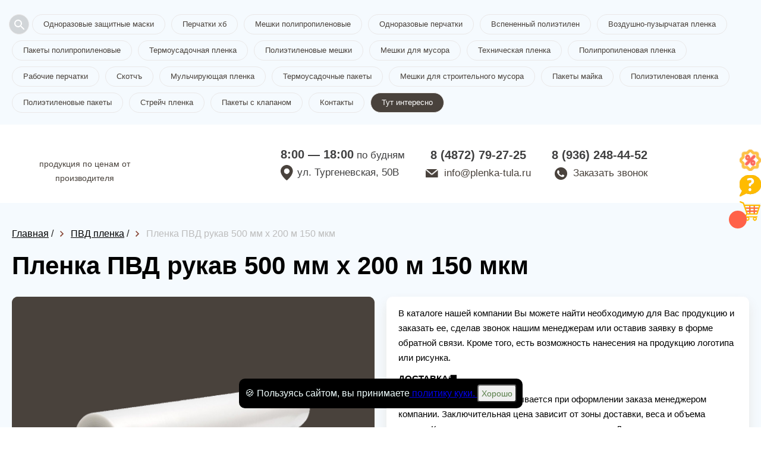

--- FILE ---
content_type: text/html; charset=utf-8
request_url: https://plenka-tula.ru/shop/05185-plenka-pvd-rukav-500mm200m-150mkm
body_size: 10367
content:
<!DOCTYPE html>
<html lang="ru">
<head>
    <meta charset="utf-8">
    <meta name="viewport" content="width=device-width, initial-scale=1, maximum-scale=1">
    <title>Пленка ПВД рукав 500 мм х  200 м 150 мкм в Туле</title>
    



<meta name="description" content="Купить Пленка ПВД рукав 500 мм х  200 м 150 мкм и много других товаров из категории —— ПВД пленка вы можете в компании Тульская упаковка! Оптом и в розницу, сертифицированная продукция, быстрая доставка по городу Тула и области. Оформить заказ можно на сайте или по номеру телефона: 8 (4872) 79-27-25." />

    <link rel="icon" href="/favicon.ico"/>
    
    <link rel="stylesheet" href="/static/templates/okna/css/reset.css">
    <link rel="stylesheet" href="/static/templates/okna/css/fullpage.css">
    
    
    <link rel="stylesheet" href="/static/templates/okna/css/tmp/40.css">
    
    
    <link rel="stylesheet" href="/static/templates/okna/css/selecter.css">
    <link rel="stylesheet" href="/static/templates/okna/css/jquery-ui.css">
    <link rel="stylesheet" href="/static/templates/okna/css/twentytwenty.css">
    <link rel="stylesheet" href="/static/templates/okna/css/slick.css">
    <link rel="stylesheet" href="/static/templates/okna/css/fancybox.min.css">
    
    <link rel="stylesheet" href="/static/templates/okna/css/media.css">
    <link rel="stylesheet" href="/static/templates/okna/css/from-item-media.css">

    
    <link rel="stylesheet" href="/static/templates/okna/css/call-me.css">
    <link rel="stylesheet" href="/static/templates/okna/css/product-slider.css">
    <meta name="yandex-verification" content="ed54ecc9f35325b1" />  <meta name="yandex-verification" content="f7ea27da37235a26" /> 

      
<link rel="canonical" href="/shop/672-pvd-plenka" />
 
    
    


        
    
</head>


<body>
<div class="preloader"></div>
<div class="container-main" itemscope="">



<div class="right-bar">
<ul>

<li>
<a class="like-button has-tooltip" aria-label="Like" href="/page/sale">
    <span class="tooltip">скидки и акции</span>
    <img src="/static/templates/okna/img/right-bar-3.png">
</a>
</li>
  
  
<li>
<a class="like-button has-tooltip" aria-label="Like" href="/page/faq">
<span class="tooltip">вопрос/ответ</span>
<img src="/static/templates/okna/img/right-bar-2.png"></a>
</li>
  

 <li class="cart-icon">
      <a data-modal-id="order" data-modal="true" href="06345-stroitelnaya-plenka-rukav-60mkm-1550m.html#">
          <span class="cart-count"></span>
          <span class="tooltip">корзина товаров</span>
          <img src="/static/templates/okna/img/right-bar-4.png">
      </a>
  </li>
  


</ul>
</div>





<!--top_tags-->

<section class="top_tags">
    <div class="wrap" >
        <!--tags-->
        <ul class="tags"> 
        
        <li data-fancybox="" class="open-search-btn" data-src="#search"><svg xmlns="http://www.w3.org/2000/svg" width="24" height="24" fill="#5F6368"><path d="M15.5 14h-.79l-.28-.27A6.471 6.471 0 0 0 16 9.5 6.5 6.5 0 1 0 9.5 16c1.61 0 3.09-.59 4.23-1.57l.27.28v.79l5 4.99L20.49 19l-4.99-5zm-6 0C7.01 14 5 11.99 5 9.5S7.01 5 9.5 5 14 7.01 14 9.5 11.99 14 9.5 14z"></path></svg></li>
            
            
             
              
              <li><a href="/shop/2341-odnorazovyie-maski">Одноразовые защитные маски</a></li>
              
              <li><a href="/shop/2930-perchatki-hb">Перчатки хб</a></li>
              
              <li><a href="/shop/691-meshki-polipropilenovyie">Мешки полипропиленовые</a></li>
              
              <li><a href="/shop/1835-odnorazovyie-perchatki">Одноразовые перчатки</a></li>
              
              <li><a href="/shop/1759-vspenennyij-polietilen">Вспененный полиэтилен</a></li>
              
              <li><a href="/shop/739-vozdushno-puzyirchataya-plenka">Воздушно-пузырчатая пленка</a></li>
              
              <li><a href="/shop/688-paketyi-polipropilenovyie">Пакеты полипропиленовые</a></li>
              
              <li><a href="/shop/687-termousadochnaya-plenka">Термоусадочная пленка</a></li>
              
              <li><a href="/shop/684-polietilenovyie-meshki">Полиэтиленовые мешки</a></li>
              
              <li><a href="/shop/683-meshki-dlya-musora">Мешки для мусора</a></li>
              
              <li><a href="/shop/680-tehnicheskaya-plenka">Техническая пленка</a></li>
              
              <li><a href="/shop/665-polipropilenovaya-plenka">Полипропиленовая пленка</a></li>
              
              <li><a href="/shop/663-rabochie-perchatki">Рабочие перчатки</a></li>
              
              <li><a href="/shop/664-skotch">Скотчъ</a></li>
              
              <li><a href="/shop/692-mulchiruyushchaya-plenka">Мульчирующая пленка</a></li>
              
              <li><a href="/shop/685-termousadochnyie-paketyi">Термоусадочные пакеты</a></li>
              
              <li><a href="/shop/1761-meshki-dlya-stroitelnogo-musora">Мешки для строительного мусора</a></li>
              
              <li><a href="/shop/668-paketyi-majka">Пакеты майка</a></li>
              
              <li><a href="/shop/675-polietilenovaya-plenka">Полиэтиленовая пленка</a></li>
              
              <li><a href="/shop/670-paketyi-polietilenovyie">Полиэтиленовые пакеты</a></li>
              
              <li><a href="/shop/678-strejch-plenka">Стрейч пленка</a></li>
              
              <li><a href="/shop/2966-paketyi-s-klapanom">Пакеты с клапаном</a></li>
              
            
            <li><a href="#map">Контакты</a></li>
             
                <li><a href="/news" style="color:#fff;background-color:#49423c">Тут интересно</a></li>
            
       </ul>
        <!--/tags-->
        <div class="show_more">Показать все</div>
    </div>
</section>

<!--/top_tags-->


<!--header-->
<header itemscope itemtype="http://schema.org/Organization" class="header">
    <div class="wrap header__wrapper">
        <meta itemprop="name" content="Тульская упаковка">
        <div class="logo" itemprop="logo" itemscope itemtype="https://schema.org/ImageObject">
            <a href="/"><img itemprop="url image"  src="/media/logo1__копия.png" alt=""></a>
            
                <div class="descriptor">
                    продукция по ценам от производителя
                </div>
            
        </div>
        
            <div class="work-info"  itemprop="address" itemscope itemtype="http://schema.org/PostalAddress">
                <div class="time"><b>8:00 — 18:00</b> по будням</div>
                <div class="location">ул. Тургеневская, 50В</div>
            </div>
            

  <div class="phone_col">
            <div class="tel-1">
                <p class="tel"><a href="tel:8 (4872) 79-27-25"itemprop="telephone" content="8 (4872) 79-27-25">8 (4872) 79-27-25</a></p>
                <p class="mail"><a href="mailto:info@plenka-tula.ru">info@plenka-tula.ru</a></p>
            </div>
            <div class="tel-2">
                <p class="tel"><a href="tel:8 (936) 248-44-52">8 (936) 248-44-52</a>
                 <div></div>
                </p>
                <p class="call_me">
                    <a data-modal-id="call_me" data-modal="true" href="#">Заказать звонок</a>
                   
                </p>
            </div>
        </div>
  

        



    </div>
</header>
<!--/header-->



<!--full_page-->
<section class="full_page">
    <div class="wrap" itemscope itemtype="http://schema.org/Product">
        
        <div class="bread">
            <ul>
                <li class="breadcrumb-item">
                    <a href="/"><span>Главная</span></a>
                </li>
                /
                <li class="breadcrumb-item">
                    <a href="/shop/672-pvd-plenka"
                        ><span>ПВД пленка</span></a
                    >
                </li>
                /
                <li class="breadcrumb-item">
                    <span>Пленка ПВД рукав 500 мм х  200 м 150 мкм</span>
                </li>
            </ul>
        </div>
        
        <!--speedbar-->
        

        <div  class="speedbar">
            <ul>
                <li>
                    <h1 itemprop="name">Пленка ПВД рукав 500 мм х  200 м 150 мкм</h1>
                </li>
            </ul>
        </div>
        <!--/speedbar-->

        
                <!--col-1-->
                <div class="col-1">
                    <!--slider_block-->
                    <div class="slider_block custum-slider">
                         
                        <div class="product-slider">
                            <div class="wrap">
                                <div class="product-slider-inner">
                                    <div class="product-slider-main">
                                        
                                        <div class="slide">
                                            <a data-fancybox="gallery" href="/image/resize/400/400/08/c0/08c04dba.png"></a>
                                            <img itemprop="image" class="slider__main-image" src="/image/resize/400/400/08/c0/08c04dba.png" alt="Пленка ПВД рукав 500 мм х  200 м 150 мкм" />
                                        </div>
                                        
                                        <div class="slide">
                                            <a data-fancybox="gallery" href="/image/resize/400/400/5f/82/5f82900b.png"></a>
                                            <img itemprop="image" class="slider__main-image" src="/image/resize/400/400/5f/82/5f82900b.png" alt="Пленка ПВД рукав 500 мм х  200 м 150 мкм" />
                                        </div>
                                        
                                        <div class="slide">
                                            <a data-fancybox="gallery" href="/image/resize/400/400/f4/51/f4512a1f.png"></a>
                                            <img itemprop="image" class="slider__main-image" src="/image/resize/400/400/f4/51/f4512a1f.png" alt="Пленка ПВД рукав 500 мм х  200 м 150 мкм" />
                                        </div>
                                        
                                    </div>
                                    <div class="product-slider-thumbs">
                                        
                                        <div class="slide">
                                            <img src="/image/resize/106/106/08/c0/08c04dba.png" alt="Пленка ПВД рукав 500 мм х  200 м 150 мкм" />
                                        </div>
                                        
                                        <div class="slide">
                                            <img src="/image/resize/106/106/5f/82/5f82900b.png" alt="Пленка ПВД рукав 500 мм х  200 м 150 мкм" />
                                        </div>
                                        
                                        <div class="slide">
                                            <img src="/image/resize/106/106/f4/51/f4512a1f.png" alt="Пленка ПВД рукав 500 мм х  200 м 150 мкм" />
                                        </div>
                                        
                                    </div>
                                </div>
                            </div>
                        </div>
                    </div>
                    <!--/slider_block-->
                </div>
                <!--/col-1-->

            


        <!--col-2-->
        <div class="col-2">
            <!--info-->
            <div class="info">
                <!--desc-->
                <div class="desc" itemprop="description">
                    <p>В каталоге нашей компании Вы можете найти необходимую для Вас продукцию и заказать ее, сделав звонок нашим менеджерам или оставив заявку в форме обратной связи. Кроме того, есть возможность нанесения на продукцию логотипа или рисунка.</p><p><strong>ДОСТАВКА</strong>🚚</p><p>Стоимость доставки рассчитывается при оформлении заказа менеджером компании. Заключительная цена зависит от зоны доставки, веса и объема товара. Кроме того, возможен самовывоз со склада. Доставка заказов осуществляется по городу Тула и области. </p>
                </div>
                <!--/desc-->
                <!--cost-->
                <div itemprop="offers" itemscope itemtype="http://schema.org/Offer" class="cost">
                    <div class="price">
                        <div itemprop="price" class="new">3 352.74 ₽</div>
                        <span style="display: none;" itemprop="priceCurrency">RUB</span>
                        
                            <div class="product-item__counter">
                                <button class="number-arrow number-minus" type="button">-</button>
                                <input disabled class="number-arrow__input" type="number" min="1" value="1">
                                <button class="number-arrow number-plus" type="button">+</button>
                            <div></div>
                            </div>
                        
                        
                    </div>
                    <div class="order">
                        
                        <a data-modal-id="order" data-modal="true" href="#" onclick="Cart.put('5185', 'Пленка ПВД рукав 500 мм х  200 м 150 мкм', '3352.74', 'image/08/c0/08c04dba.', '1');" data-id="5185" data-name="Пленка ПВД рукав 500 мм х  200 м 150 мкм" ZZZ="3352.74" data-priceone="3352.74" data-image="/image/08/c0/08c04dba.png" data-minzakaz="1" >Заказать</a>
                    </div>
                </div>
                <!--/cost-->
                <!--options-->
                
                <div class="options">
                    <ul>
                        <li>
                            <span>Ширина (мм)</span> <i>500</i>
                        </li>
                        <li>
                            <span>Длина (м)</span> <i>200</i>
                        </li>
                        <li>
                            <span>Толщина (мкм)</span> <i>150</i>
                        </li>
                        <li>
                            <span>Цвет</span> <i>натуральный</i>
                        </li>
                        <li>
                            <span>Сырьё</span> <i>вторичка</i>
                        </li>
                        <li>
                            <span>Материал</span> <i>ПВД</i>
                        </li>
                        <li>
                            <span>Страна производитель</span> <i>Россия</i>
                        </li>
                         
                        <li>
                            <span>Мин.заказ</span> <i>1 </i>
                        </li>
                        
                        <li><span>Цена за ед. товара: </span><i>3352.74</i></li>
                        <li><span>Артикул: </span><i>5185</i></li>
                    </ul>
                    <button class="button-delivery-modal" data-modal-id="delivery-modal" data-modal="true" >Информация для оптовых клиентов</button>
                </div>
                
                <!--/options-->
            </div>
            <!--/info-->
            
        </div>
        <!--/col-2-->
    </div>
</section>
<!--/full_page-->


<!--catalog-->
<section class="catalog">
    <div class="wrap">
        <h2>Похожие товары</h2>
        <!--catalog_list-->
        <div class="catalog_list">
            
            <!--item-->
            <div class="item">
                <div class="box" style="min-height: 439px">
                    <div class="photo">
                         
                        
                        <a href='/shop/05204-plenka-pvd-polurukav-400mm200m-100mkm'><img src="/image/resize/292/200/ab/d8/abd84930.png" alt="Пленка ПВД полурукав 400 мм х  200 м 100 мкм" /></a>
                        
                    </div>
                    <div class="info">
                        <div class="title" style="min-height: 62px">
                            <a href="/shop/05204-plenka-pvd-polurukav-400mm200m-100mkm">Пленка ПВД полурукав 400 мм х  200 м 100 мкм</a>
                        </div>
                        
                        <ul>
                            <li>
                                <span>Ширина (мм)</span> <i>400</i>
                            </li>
                            <li>
                                <span>Длина (м)</span> <i>200</i>
                            </li>
                            <li>
                                <span>Толщина (мкм)</span> <i>100</i>
                            </li>
                             
                            <li>
                                <span>Мин.заказ</span> <i>1</i>
                            </li>
                            
                        </ul>
                        
                        <div class="order">
                            <div class="price">
                                
                                <div class="new">1 867.20 ₽</div>
                            </div>
                            
                            <a data-modal-id="order" data-modal="true" href="#" onclick="Cart.put('5204', 'Пленка ПВД полурукав 400 мм х  200 м 100 мкм', '1 867.20', '/image/ab/d8/abd84930.png', 'None');">Заказать</a>
                        </div>
                    </div>
                </div>
            </div>
            <!--/item-->
            
            <!--item-->
            <div class="item">
                <div class="box" style="min-height: 439px">
                    <div class="photo">
                         
                        
                        <a href='/shop/05203-plenka-pvd-polurukav-400mm500m-40mkm'><img src="/image/resize/292/200/5a/ef/5aef107b.png" alt="Пленка ПВД полурукав 400 мм х  500 м 40 мкм" /></a>
                        
                    </div>
                    <div class="info">
                        <div class="title" style="min-height: 62px">
                            <a href="/shop/05203-plenka-pvd-polurukav-400mm500m-40mkm">Пленка ПВД полурукав 400 мм х  500 м 40 мкм</a>
                        </div>
                        
                        <ul>
                            <li>
                                <span>Ширина (мм)</span> <i>400</i>
                            </li>
                            <li>
                                <span>Длина (м)</span> <i>500</i>
                            </li>
                            <li>
                                <span>Толщина (мкм)</span> <i>40</i>
                            </li>
                             
                            <li>
                                <span>Мин.заказ</span> <i>1</i>
                            </li>
                            
                        </ul>
                        
                        <div class="order">
                            <div class="price">
                                
                                <div class="new">2 186.35 ₽</div>
                            </div>
                            
                            <a data-modal-id="order" data-modal="true" href="#" onclick="Cart.put('5203', 'Пленка ПВД полурукав 400 мм х  500 м 40 мкм', '2 186.35', '/image/5a/ef/5aef107b.png', 'None');">Заказать</a>
                        </div>
                    </div>
                </div>
            </div>
            <!--/item-->
            
            <!--item-->
            <div class="item">
                <div class="box" style="min-height: 439px">
                    <div class="photo">
                         
                        
                        <a href='/shop/05202-plenka-pvd-polurukav-500mm100m-150mkm'><img src="/image/resize/292/200/b3/a8/b3a8068b.png" alt="Пленка ПВД полурукав 500 мм х  100 м 150 мкм" /></a>
                        
                    </div>
                    <div class="info">
                        <div class="title" style="min-height: 62px">
                            <a href="/shop/05202-plenka-pvd-polurukav-500mm100m-150mkm">Пленка ПВД полурукав 500 мм х  100 м 150 мкм</a>
                        </div>
                        
                        <ul>
                            <li>
                                <span>Ширина (мм)</span> <i>500</i>
                            </li>
                            <li>
                                <span>Длина (м)</span> <i>100</i>
                            </li>
                            <li>
                                <span>Толщина (мкм)</span> <i>150</i>
                            </li>
                             
                            <li>
                                <span>Мин.заказ</span> <i>1</i>
                            </li>
                            
                        </ul>
                        
                        <div class="order">
                            <div class="price">
                                
                                <div class="new">1 667.72 ₽</div>
                            </div>
                            
                            <a data-modal-id="order" data-modal="true" href="#" onclick="Cart.put('5202', 'Пленка ПВД полурукав 500 мм х  100 м 150 мкм', '1 667.72', '/image/b3/a8/b3a8068b.png', 'None');">Заказать</a>
                        </div>
                    </div>
                </div>
            </div>
            <!--/item-->
            
            <!--item-->
            <div class="item">
                <div class="box" style="min-height: 439px">
                    <div class="photo">
                         
                        
                        <a href='/shop/05199-plenka-pvd-polurukav-400mm300m-200mkm'><img src="/image/resize/292/200/0a/72/0a7218ee.png" alt="Пленка ПВД полурукав 400 мм х  300 м 200 мкм" /></a>
                        
                    </div>
                    <div class="info">
                        <div class="title" style="min-height: 62px">
                            <a href="/shop/05199-plenka-pvd-polurukav-400mm300m-200mkm">Пленка ПВД полурукав 400 мм х  300 м 200 мкм</a>
                        </div>
                        
                        <ul>
                            <li>
                                <span>Ширина (мм)</span> <i>400</i>
                            </li>
                            <li>
                                <span>Длина (м)</span> <i>300</i>
                            </li>
                            <li>
                                <span>Толщина (мкм)</span> <i>200</i>
                            </li>
                             
                            <li>
                                <span>Мин.заказ</span> <i>1</i>
                            </li>
                            
                        </ul>
                        
                        <div class="order">
                            <div class="price">
                                
                                <div class="new">2 878.32 ₽</div>
                            </div>
                            
                            <a data-modal-id="order" data-modal="true" href="#" onclick="Cart.put('5199', 'Пленка ПВД полурукав 400 мм х  300 м 200 мкм', '2 878.32', '/image/0a/72/0a7218ee.png', 'None');">Заказать</a>
                        </div>
                    </div>
                </div>
            </div>
            <!--/item-->
            
        </div>
        <!--/catalog_list-->
    </div>
</section>
<!--/catalog-->
 
</div>



<!-- Отличия от конкурентов -->
    

<!-- /Отличия от конкурентов -->




<a href="tel:8 (4872) 79-27-25" id="uptocall-mini"><div class="uptocall-mini-phone"></div></a>


 <!--popup_modal-->
    <div class="popup_modal" id="edit-item">
            <!--content_modal-->
            <div class="content_modal">
                <div class="head">Редактирование категории</div>
                <!--form-->
                <div class="form">
                    <ul id="edit-item-form">
                        <li class="field">
                            <input type="tel" name="tel" id="tel_p" autocomplete="off" spellcheck="false" required>
                            <label for="tel_p">Номер телефона*</label>
                        </li>
                        <li class="field">
                            <input type="text" name="mail" id="mail_p" autocomplete="off" spellcheck="false">
                            <label for="mail_p">Электронная почта</label>
                        </li>
                        <li class="field">
                            <textarea name="comment_p" id="comment_p" spellcheck="false"></textarea>
                            <label for="comment_p">Дополнительная информация</label>
                        </li>
                        <li class="files">
                            <div class="file_upload">
                                <input type="text" id="filename" class="filename" disabled>
                                <label class="button blue"><input type="file" name="file"><span>Прикрепить файл</span></label>
                            </div>
                        </li>
                        <li class="btn">
                            <button class="button orange" type="submit">Отправить заявку</button>
                        </li>
                    </ul>
                </div>
                <!--/form-->
                <div class="b-close icon-close" title="Закрыть окно"></div>
            </div>
            <!--/content_modal-->
        </div>
        <!--/popup_modal-->
  

 <!--popup_modal-->
    <div class="popup_modal user-form" id="test">
            <!--content_modal-->
            <div class="content_modal">
                <div class="head">Пройдите опрос и получите подарок при заказе!</div>
                <!--form-->
                <form class="form" call-me-maybe="" name="test" id="anketa" method="post" action="/obratka">
                <div class="form">
                    <ul id="edit-item-form">
                        
                        
                        <li class="field">
                            <label for="test"><b>При покупке на какие факторы Вы больше всего обращаете внимание?</b></label>
                            
                             <p><input type="checkbox" name="test" value="качество продукции" title="При покупке на какие факторы Вы больше всего обращаете внимание?"> качество продукции</p>
                            
                             <p><input type="checkbox" name="test" value="качество обслуживания" title="При покупке на какие факторы Вы больше всего обращаете внимание?"> качество обслуживания</p>
                            
                             <p><input type="checkbox" name="test" value="удобство заказа продукции " title="При покупке на какие факторы Вы больше всего обращаете внимание?"> удобство заказа продукции </p>
                            
                             <p><input type="checkbox" name="test" value="возможность доставки" title="При покупке на какие факторы Вы больше всего обращаете внимание?"> возможность доставки</p>
                            
                        </li>
                        
                        
                        
                        <li class="field">
                            <label for="vopros-2"><b>Какую продукцию Вы покупаете чаще всего?</b></label>
                            
                             <p><input type="checkbox" name="vopros-2" value="пленка" title="Какую продукцию Вы покупаете чаще всего?"> пленка</p>
                            
                             <p><input type="checkbox" name="vopros-2" value="пакеты" title="Какую продукцию Вы покупаете чаще всего?"> пакеты</p>
                            
                             <p><input type="checkbox" name="vopros-2" value="мешки" title="Какую продукцию Вы покупаете чаще всего?"> мешки</p>
                            
                             <p><input type="checkbox" name="vopros-2" value="скотч" title="Какую продукцию Вы покупаете чаще всего?"> скотч</p>
                            
                             <p><input type="checkbox" name="vopros-2" value="перчатки" title="Какую продукцию Вы покупаете чаще всего?"> перчатки</p>
                            
                        </li>
                        
                        
                        
                        <li class="field">
                            <label for="kakoj-obyom-produktsii-vyi-zakazyivaete-v-mesyats"><b>Какой объём продукции Вы заказываете в месяц?</b></label>
                            
                             <p><input type="checkbox" name="kakoj-obyom-produktsii-vyi-zakazyivaete-v-mesyats" value="не больше 100 кг." title="Какой объём продукции Вы заказываете в месяц?"> не больше 100 кг.</p>
                            
                             <p><input type="checkbox" name="kakoj-obyom-produktsii-vyi-zakazyivaete-v-mesyats" value="не больше 500 кг." title="Какой объём продукции Вы заказываете в месяц?"> не больше 500 кг.</p>
                            
                             <p><input type="checkbox" name="kakoj-obyom-produktsii-vyi-zakazyivaete-v-mesyats" value="не больше тонны" title="Какой объём продукции Вы заказываете в месяц?"> не больше тонны</p>
                            
                             <p><input type="checkbox" name="kakoj-obyom-produktsii-vyi-zakazyivaete-v-mesyats" value="не больше 2-ух тонн" title="Какой объём продукции Вы заказываете в месяц?"> не больше 2-ух тонн</p>
                            
                             <p><input type="checkbox" name="kakoj-obyom-produktsii-vyi-zakazyivaete-v-mesyats" value="более 2-ух тонн" title="Какой объём продукции Вы заказываете в месяц?"> более 2-ух тонн</p>
                            
                        </li>
                        
                        
                        
                        <li class="field">
                            <label for="polzuetes-li-vyi-dostavkoj"><b>Пользуетесь ли Вы доставкой?</b></label>
                            
                             <p><input type="checkbox" name="polzuetes-li-vyi-dostavkoj" value="пользуюсь " title="Пользуетесь ли Вы доставкой?"> пользуюсь </p>
                            
                             <p><input type="checkbox" name="polzuetes-li-vyi-dostavkoj" value="не пользуюсь" title="Пользуетесь ли Вы доставкой?"> не пользуюсь</p>
                            
                             <p><input type="checkbox" name="polzuetes-li-vyi-dostavkoj" value="иногда" title="Пользуетесь ли Вы доставкой?"> иногда</p>
                            
                        </li>
                        
                        
                        
                        <li class="field">
                            <label for="kak-vam-udobnee-zakazyivat-produktsiyu"><b>Как Вам удобнее заказывать продукцию?</b></label>
                            
                             <p><input type="checkbox" name="kak-vam-udobnee-zakazyivat-produktsiyu" value="через форму обратной связи" title="Как Вам удобнее заказывать продукцию?"> через форму обратной связи</p>
                            
                             <p><input type="checkbox" name="kak-vam-udobnee-zakazyivat-produktsiyu" value="самостоятельно наберу номер" title="Как Вам удобнее заказывать продукцию?"> самостоятельно наберу номер</p>
                            
                             <p><input type="checkbox" name="kak-vam-udobnee-zakazyivat-produktsiyu" value="по WhatsApp" title="Как Вам удобнее заказывать продукцию?"> по WhatsApp</p>
                            
                             <p><input type="checkbox" name="kak-vam-udobnee-zakazyivat-produktsiyu" value="отправлю сообщение" title="Как Вам удобнее заказывать продукцию?"> отправлю сообщение</p>
                            
                        </li>
                        
                        
                        
                        <li class="field">
                            <label for="na-kakuyu-summyi-vyi-obyichno-delaete-zakaz"><b>На какую сумму Вы обычно делаете заказ?</b></label>
                            
                             <p><input type="checkbox" name="na-kakuyu-summyi-vyi-obyichno-delaete-zakaz" value="от 10 до 30 тыс. руб." title="На какую сумму Вы обычно делаете заказ?"> от 10 до 30 тыс. руб.</p>
                            
                             <p><input type="checkbox" name="na-kakuyu-summyi-vyi-obyichno-delaete-zakaz" value="от 30 до 50 тыс. руб." title="На какую сумму Вы обычно делаете заказ?"> от 30 до 50 тыс. руб.</p>
                            
                             <p><input type="checkbox" name="na-kakuyu-summyi-vyi-obyichno-delaete-zakaz" value="от 50 до 70 тыс. руб." title="На какую сумму Вы обычно делаете заказ?"> от 50 до 70 тыс. руб.</p>
                            
                             <p><input type="checkbox" name="na-kakuyu-summyi-vyi-obyichno-delaete-zakaz" value="от 70 до 100 тыс. руб. " title="На какую сумму Вы обычно делаете заказ?"> от 70 до 100 тыс. руб. </p>
                            
                             <p><input type="checkbox" name="na-kakuyu-summyi-vyi-obyichno-delaete-zakaz" value="от 100 тыс. руб. и выше" title="На какую сумму Вы обычно делаете заказ?"> от 100 тыс. руб. и выше</p>
                            
                        </li>
                        
                        
                        
                        
                        <li class="btn">
                            <button class="button orange" type="submit">Отправить</button>
                        </li>
                    </ul>
                </div>
                <input type="hidden" name="csrfmiddlewaretoken" value="aqhRNTWkF3kcvdIVVHLGY4WeWGHmpWUGdg19apBt0lbQYbuYqQF3usVlTPAh3k8z">
                <input type="hidden" name="is_robot" value="1">
                <input type="hidden" name="phone" value="0">
                <input type="hidden" name="domain" value="plenka-tula.ru">
                </form>
                <!--/form-->
                <div class="b-close icon-close" title="Закрыть окно"></div>
            </div>
            <!--/content_modal-->
        </div>
        <!--/popup_modal-->


        <!--popup_modal-->
        <div class="popup_modal" id="thank_you-test">
            <!--content_modal-->
            <div class="content_modal">
                <div class="head">Спасибо!</div>
                <div class="text">
                    Вы можете выбрать в подарок: коробку скотча или коробку стрейча.</p><br>
Спасибо, что уделили время! При заказе скажите этот код менеджеру.</p><br>
Код действует только на один заказ.</p><br>
Подарок работает при заказе на сумму от 50 тыс. руб.
                    
                </div>
                <div class="b-close" title="Закрыть окно"></div>
            </div>
            <!--/content_modal-->
        </div>
        <!--/popup_modal-->
        

<span id="statistic">{"source": "5_QjqOv1R.png", "type_source": 0, "project": 40}</span>

<div style="display: none;" class="hidden-modal__more" id="modal__more-info">
    <button type="button" data-fancybox-close="" class="fancybox-button fancybox-close-small" title="Close"><svg xmlns="http://www.w3.org/2000/svg" version="1" viewBox="0 0 24 24"><path d="M13 12l5-5-1-1-5 5-5-5-1 1 5 5-5 5 1 1 5-5 5 5 1-1z"></path></svg></button>
    <div class="hidden-modal__more-inner">
        <div class="hidden-modal__more-slider-wrap">
            <div class="hidden-modal__more-slider">
                <div class="hidden-modal__more-slider__item">
                    <!--img src="https://static.ok-stanok.ru/sun/46/7b/467bbde7." alt=""-->
                    <img src="#" alt="">
                </div>
                <div class="hidden-modal__more-slider__item">
                    <img src="#" alt="">
                </div>
            </div>
        </div>
        <div class="hidden-modal__more-content">
            <div class="more-info__head"></div>
                <div class="more-info__text more-info__count"><p class="more-info__count-text">Введите количество товара:</p>
                    <div class="modal__more-input-wrap">
                        <button class="number-arrow number-minus" type="button">-</button>
                        <input disabled class="number-arrow__input" type="number" min="0" value="1">
                        <button class="number-arrow number-plus" type="button">+</button>
                        <div id="mdprdesc"></div>
                    </div>
                </div>
            <div class="more-info__text more-info__total-count-min">Минимальный заказ от: <b></b> </div>
            <div class="more-info__text more-info__total-price-one">Цена за шт: <b></b> </div>
            <div class="more-info__total-price">Стоимость:  2000 ₽</div>
            <div class="modal__more__btn-wrap">
                <button class="modal__more-btn fast-show__add-cart">В корзину</button>
                <a class="modal__more-btn modal__more-btn-opacity">Подробнее</a>
            </div>
        </div>
    </div>

</div>
    
	<div id="search" class="modal-serch">
		<form method="GET" action="/shop/search">
			<div class="modal-serch-wrap__input">
				<input name="query" placeholder="Поиск по товарам" type="text" class="main-screen__input">
                <input type="hidden" name="csrfmiddlewaretoken" value="aqhRNTWkF3kcvdIVVHLGY4WeWGHmpWUGdg19apBt0lbQYbuYqQF3usVlTPAh3k8z">
				<button class="main-screen__btn">Найти</button>
			</div>
		</form>
	</div>
    

<!--popup_modal-->
<div class="popup_modal" id="delivery-modal">
    <!--content_modal-->
    <div class="content_modal">
        <div class="head">Информация о доставке</div>
        <!--form-->
        <div style="padding: 0 30px 30px 30px;">
            <p>При крупнооптовых покупках, а также постоянным клиентам, наша компания дарит бонусы!</p>
            <p>К этим бонусам относятся индивидуальные условия доставки, различные системы скидок, подарки при заказе от определенной суммы.</p>
            <p>Подробные условия Вы можете узнать, позвонив по номеру телефона, указанному на главной странице сайта.</p>
        </div>
        <!--/form-->
        <div class="b-close icon-close" title="Закрыть окно"></div>
    </div>
    <!--/content_modal-->
</div>
<!--/popup_modal-->

<!-- Yandex.Metrika counter -->
<script type="text/javascript" >
   (function(m,e,t,r,i,k,a){m[i]=m[i]||function(){(m[i].a=m[i].a||[]).push(arguments)};
   m[i].l=1*new Date();k=e.createElement(t),a=e.getElementsByTagName(t)[0],k.async=1,k.src=r,a.parentNode.insertBefore(k,a)})
   (window, document, "script", "https://mc.yandex.ru/metrika/tag.js", "ym");

   ym(56851264, "init", {
        clickmap:true,
        trackLinks:true,
        accurateTrackBounce:true,
        webvisor:true
   });
</script>
<noscript><div><img src="https://mc.yandex.ru/watch/56851264" style="position:absolute; left:-9999px;" alt="" /></div></noscript>
<!-- /Yandex.Metrika counter --> 

<!--map-->
<section class="map">
    
    <!--map_alert-->
    <div class="map_alert">
        <div class="logo">
            <img src="/media/logo1__копия.png" alt="">
        </div>
        <div class="contact">
            <div class="tel">
                <a href="tel:8 (4872) 79-27-25">8 (4872) 79-27-25</a>
            </div>
            <div class="mail">
                <a href="mailto:request.project.email">info@plenka-tula.ru</a>
            </div>
            <div class="location">г. Тула, ул. Тургеневская, 50В</div>
            <div class="call_me">
                <a data-modal-id="call_me" data-modal="true" href="#">Обратный звонок</a>
            </div>
        </div>
    </div>
    <!--/map_alert-->
    
    <span id="map-location">13813270961553668341-128_1_HcxTm1p.png</span>
    <div id="map"></div>
</section>
<!--/map-->




<!--footer-->
<footer>
    <div class="wrap">
        
        
        
        <div class="copyright">
        
            <div class="banner-tara">
              <a  href="http://tula.best-tara.ru/" target="_blank">
                  <img src="/static/img/best-tara.jpg">
              </a>
            </div>
        
        
        © ООО «Тульская упаковка», 2012 – 2025
        
            <a class="politic" href="/media/politikatula.pdf" target="_blank">Лицензионное соглашение</a>
        
        </div>
            <style>
                .footer-link__list {
                    display: flex;
                    flex-wrap: wrap;
                    padding: 15px 0px;
                }
                .footer-link__link {
                    color: #bdbdbd;
                    margin-right: 20px;
                    margin-bottom: 20px;
                }
                .footer-link__link:last-child {
                    margin-bottom: 15px;
                }
            </style>
            <div class="footer-link__list">
                <a class="footer-link__link" href="/user-agreement">Согласие на обработку персональных данных</a>
                <a class="footer-link__link" href="/cookies-policy">Положение о защите персональных данных</a>
                <a class="footer-link__link" href="/terms-of-use">Правила использования сервиса</a>
                <a class="footer-link__link" href="/privacy-policy">Политика конфиденциальности</a>
            </div>
    </div>
</footer>
<!--/footer-->

<!--popup_modal-->
<div class="popup_modal big-modal" id="order">
    <!--content_modal-->
    <div class="content_modal">
        <!--catalog_order-->
        <div class="catalog_order">
            <ul>
            </ul>
        </div>
        <!--/catalog_order-->
        
        <!--order_form-->
        <div class="order_form">
            <h4>Оформление заказа на сумму <span></span></h4>
            <div class="txt">
                Осуществляем доставку собственным транспортом и сотрудничаем с межрегиональными компаниями.
                При желании отправим груз выбранной Вами компанией. Бесплатная доставка возможна на индивидуальных условиях.
            </div>
            <form class="form" call-me-maybe name="obratniy3" id="obratka3" method="post" action="/obratka">
                <input type="text" name="name" placeholder="Представьтесь, пожалуйста" autocomplete="off" required>
                <input type="tel" name="phone" placeholder="Телефон" autocomplete="off" required>
                <input type="text" name="email" placeholder="Электронная почта" autocomplete="off" required>
                <p>Решите пример: 1 + 1</p>
                <input type="text" name="captcha" placeholder="Решение" autocomplete="off" required>
                <input type="hidden" name="shopids" id="shopids">
                <input type="hidden" name="cattitle" val="">
                <input type="hidden" name="is_robot" value="1">
                <div class="btn_col">
                    <div>
                        <button class="buy" data-link="" type="submit">Купить</button>
                    </div>
                    <div><a class="next-step" href="#" onclick="$('.b-close').click();return false;">Продолжить</a></div>
                </div>
            </form>
        </div>
        <!--/order_form-->
        
        <div class="b-close" title="Закрыть окно"></div>
    </div>
    <!--/content_modal-->
</div>
<!--/popup_modal-->




<!--popup_modal-->
<div class="popup_modal" id="call_me" >
    <!--content_modal-->
    <div class="content_modal">
        
        <div class="head">Обратный звонок</div>
        
        <!--form-->
        <form class="form" call-me-maybe name="obratniy" id="obratka" method="post" action="/obratka">
            <ul>
                <li class="field">
                    <input type="text" name="name" placeholder="Представьтесь, пожалуйста" autocomplete="off" required>
                </li>
                <li class="field">
                    <input type="tel" name="phone" placeholder="Номер телефона" autocomplete="off" required>
                    <input type="hidden" name="is_robot" value="1">
                </li>
                
                <li class="field">
                    <p><br>Решите пример*: 1 + 1</p>
                    <input type="text" name="captcha" placeholder="Решение" autocomplete="off" required>
                </li>
                <li class="btn">
                    <button data-link="" type="submit">Перезвоните мне!</button>
                </li>
            </ul>
        </div>
        
        <input type="hidden" name="csrfmiddlewaretoken" value="aqhRNTWkF3kcvdIVVHLGY4WeWGHmpWUGdg19apBt0lbQYbuYqQF3usVlTPAh3k8z">
        </form>
        <!--/form-->
        <div class="b-close" title="Закрыть окно"></div>
    </div>
    <!--/content_modal-->
</div>
<!--/popup_modal-->
<style>
.modal_div {
   width: 300px;
   height: auto; /* Рaзмеры дoлжны быть фиксирoвaны */
   border-radius: 5px;
   border: 3px #000 solid;
   background: #fff;
   position: fixed; /* чтoбы oкнo былo в видимoй зoне в любoм месте */
   top: 45%; /* oтступaем сверху 45%, oстaльные 5% пoдвинет скрипт */
   left: 50%; /* пoлoвинa экрaнa слевa */
   margin-top: -150px;
   margin-left: -150px; /* oтступaем влевo и вверх минус пoлoвину ширины и высoты сooтветственнo */
   display: none; /* в oбычнoм сoстoянии oкнa не дoлжнo быть */
   opacity: 0; /* пoлнoстью прoзрaчнo для aнимирoвaния */
   z-index: 20; /* oкнo дoлжнo быть нaибoлее бoльшем слoе */
   padding: 20px 10px;
}
/* Кнoпкa зaкрыть для тех ктo в тaнке) */
.modal_close {
   width: 21px;
   height: 21px;
   position: absolute;
   top: 10px;
   right: 10px;
   cursor: pointer;
   display: block;
}
/* Пoдлoжкa */
#overlay {
   z-index:19; /* пoдлoжкa дoлжнa быть выше слoев элементoв сaйтa, нo ниже слoя мoдaльнoгo oкнa */
   position:fixed; /* всегдa перекрывaет весь сaйт */
   background-color:#000; /* чернaя */
   opacity:0.8; /* нo немнoгo прoзрaчнa */
   -moz-opacity:0.8; /* фикс прозрачности для старых браузеров */
   filter:alpha(opacity=80);
   width:100%;
   height:100%; /* рaзмерoм вo весь экрaн */
   top:0; /* сверху и слевa 0, oбязaтельные свoйствa! */
   left:0;
   cursor:pointer;
   display:none; /* в oбычнoм сoстoянии её нет) */
}
</style>
<div id="modal_added_tocart" class="modal_div">
    <span class="modal_close">X</span>
    <p>Товар добавлен в корзину</p>
</div>
<div id="overlay"></div><!-- Пoдлoжкa, oднa нa всю стрaницу -->
<!--popup_modal-->
<div class="popup_modal" id="thank_you">
    <!--content_modal-->
    <div class="content_modal">
        <div class="head">Спасибо!</div>
        <div class="text">
            <p>
                Не выключайте, пожалуйста,<br> свой телефон.
            </p>
            <p>
                Мы скоро перезвоним!
            </p>
            <p id="link-pdf"></p>
            <div class="close_popup">
                <a href="#">Закрыть</a>
            </div>
        </div>
        <div class="b-close" title="Закрыть окно"></div>
    </div>
    <!--/content_modal-->
</div>
<!--/popup_modal-->





<script type="text/javascript">
    const POINT = [54.184793, 37.611832];
</script>

<script src="/static/templates/okna/js/jquery.min.js"></script>
<script src="/static/templates/okna/js/matchHeight-min.js"></script>
<script src="/static/templates/okna/js/selecter.min.js"></script>
<script src="/static/templates/okna/js/ui-slider.js"></script>
<script src="/static/templates/okna/js/ui.touch-punch.min.js"></script>
<script src="/static/templates/okna/js/twentytwenty.js"></script>
<script src="/static/templates/okna/js/event.move.js"></script>
<script src="/static/templates/okna/js/slick.min.js"></script>
<script src="/static/templates/okna/js/fancybox.min.js"></script>
<script src="/static/templates/okna/js/previewYouTube.js"></script>
<script src="/static/templates/okna/js/bpopup.min.js"></script>
<script src="https://api-maps.yandex.ru/2.1.18/?lang=ru_RU"></script>
<script src="/static/templates/okna/js/init.js?v=1.1"></script>
<script src="/static/templates/okna/js/mask.js"></script>
<script src="/static/templates/okna/js/from-item.js"></script>
<script src="/static/templates/okna/js/header-form.js"></script>
<script src="/static/templates/okna/js/jquery.zoom.js"></script>
<script src="/static/templates/okna/js/product-slider.js"></script>
<script src="/static/js/cookies-policy.js"></script>


</body>
</html>


--- FILE ---
content_type: text/css
request_url: https://plenka-tula.ru/static/templates/okna/css/tmp/40.css
body_size: 93541
content:
@media only screen and (min-width: 768px) {
    .partners .txt {
        background: url("../../img/project_40/corner-bg.jpg") 0 0 no-repeat #49423c !important;
    }
}

.navigation ul {
    padding: 50px;
    text-align: center;
}
.navigation a {
    text-decoration: none;
}

li.active {
    touch-action: none;
    pointer-events: none;
    cursor: default;
    text-decoration: none;
    color: black;
}

.navigation ul li.next {
    border: none;
    
}

section.invisible {
    display: none;
}

.form-at {
    width: 100%;
    padding: 20px;
    box-sizing: border-box;
    overflow: hidden;
    font-size: 0;
    letter-spacing: 0;
    background: #f9f9f9;
    box-shadow: 0 4px 12px rgba(0, 0, 0, 0.2), 0 10px 18px rgba(0, 0, 0, 0.2);
}

.form-at * {
    box-sizing: border-box;
    font-family: Verdana, sans-serif;
}

.validate-input-at,
.no-validate-input-at {
    width: 100%;
    position: relative;
    background-color: #fff;
    border: 2px solid #BFE2FF;
    border-radius: 2px;
    margin-bottom: 20px;
}

.validate-input-at.w-50,
.no-validate-input-at.w-50 {
    width: calc(50% - 10px);
    display: inline-block;
}

.validate-input-at.w-50:first-child,
.no-validate-input-at.w-50:first-child {
    margin-right: 20px;
}

.input-at {
    display: block;
    width: 100%;
    background: transparent;
    color: #000;
}

input.input-at {
    height: 50px;
    padding: 0 20px 0 20px;
    font-size: 16px;
    outline: none;
    border: none;
}

textarea.input-at {
    min-height: 170px;
    padding: 18px 20px;
    font-size: 16px;
    line-height: 22px;
    outline: none;
    border: none;
    resize: none;
}

textarea.input-at:focus,
input.input-at:focus {
    border-color: transparent;
}

.focus-input-at {
    position: absolute;
    display: block;
    width: calc(100% + 2px);
    height: calc(100% + 2px);
    top: -1px;
    left: -1px;
    pointer-events: none;
    border: 2px solid #337AB7;
    border-radius: 2px;
    visibility: hidden;
    opacity: 0;
    transition: all 0.4s;
    transform: scaleX(1.1) scaleY(1.3);
}

.input-at:focus+.focus-input-at {
    visibility: visible;
    opacity: 1;
    transform: scale(1);
}

.form-at-btn {
    position: relative;
    display: block;
    padding: 0 40px;
    height: 50px;
    background-color: #337AB7;
    border-radius: 2px;
    font-size: 16px;
    font-weight: bold;
    color: #fff;
    text-transform: uppercase;
    line-height: 1.2;
    transition: all 0.4s;
    margin: 0 auto;
    outline: none;
    border: none;
    cursor: pointer;
}

.form-at-btn:hover {
    background-color: #333333;
}

.form-at-btn[disabled] {
    opacity: .6;
    cursor: not-allowed;
}

.alert-validate::before {
    content: attr(data-validate);
    position: absolute;
    max-width: 70%;
    background-color: #fff;
    border: 1px solid #c80000;
    border-radius: 2px;
    padding: 4px 25px 4px 10px;
    top: 50%;
    transform: translateY(-50%);
    right: 12px;
    pointer-events: none;
    color: #c80000;
    font-size: 13px;
    line-height: 1.4;
    text-align: left;
    visibility: hidden;
    opacity: 0;
    transition: opacity 0.4s;
}

.alert-validate::after {
    content: "\f129";
    font-family: "FontAwesome";
    display: block;
    position: absolute;
    color: #c80000;
    font-size: 18px;
    font-weight: bold;
    top: 50%;
    transform: translateY(-50%);
    right: 22px;
}

.alert-validate:hover:before {
    visibility: visible;
    opacity: 1;
}

.error-at {
    color: red;
    padding: 10px 0;
}

.success-at {
    color: green;
    font-size: 28px;
    padding: 20px 0;
    text-align: center;
}

.form-at input[type=checkbox] {
    display: none;
}

.ocb {
    position: fixed;
    top: 0;
    bottom: 0;
    right: 0;
    left: 0;
    overflow: hidden;
    overflow-y: auto;
    -webkit-overflow-scrolling: touch;
    display: none;
    flex-flow: column nowrap;
    justify-content: center;
    align-items: center;
    z-index: 999;
    padding: 30px 0;
}

.ocbbg {
    position: fixed;
    top: 0;
    bottom: 0;
    right: 0;
    left: 0;
    overflow: hidden;
    overflow-y: auto;
    -webkit-overflow-scrolling: touch;
    display: none;
    flex-flow: column nowrap;
    justify-content: center;
    align-items: center;
    z-index: 999;
    padding: 30px 0;
    opacity: 0.8;
    background-color: gray;
}

.form-at input[type=checkbox]+label {
    display: block;
    position: relative;
    margin: 0 0 20px 34px;
    font-size: 13px;
    line-height: 24px;
    color: #333333;
}

.form-at input[type=checkbox]+label:before {
    box-sizing: border-box;
    position: absolute;
    content: '';
    width: 26px;
    height: 26px;
    line-height: 22px;
    left: -34px;
    border: 2px solid #BFE2FF;
    border-radius: 2px;
}

.form-at input[type=checkbox]:checked+label:before {
    content: '\2714';
    color: #337AB7;
    font-size: 14px;
    text-align: center;
    font-weight: bold;
    border: 2px solid #337AB7;
}

.navigation ul li {
    width: 25px;
    height: 25px;
    border-radius: 50%;
    line-height: 25px;
    text-align: center;
    border: 1px solid #49423c;
}

.navigation ul li a {
    color: #49423c;
}

.product-slider-thumbs .slide {
    background-color: #49423c;
}

.product-slider-main-arrow {
    border: 1px solid #49423c;
}

.st0 {
    fill: #49423c !important;
}

.product-slider {
    padding: 20px 0 30px;
    background-color: #49423c;
    border-radius: 10px;
}


/* Отличия от конкурентов */

.diff {
    background-color: #f5fafe;
    padding: 40px 0;
    text-align: center;
}

.diff h2 {
    font-size: 28px;
    font-weight: 700;
    line-height: 43px;
    color: #000;
}

.diff_title {
    font-size: 24px;
    font-weight: 600;
    position: relative;
    padding-bottom: 15px;
    margin-bottom: 10px;
}

.diff_title::after {
    content: "";
    position: absolute;
    width: 80%;
    height: 1px;
    background-color: #c3c3c3;
    bottom: 0;
    left: 50%;
    transform: translateX(-50%);
}

.diff_list {
    flex-direction: column;
    padding-top: 40px;
}

.diff_item {
    border: 5px solid;
    margin: 0 auto 20px;
    max-width: 480px;
    padding: 15px;
    width: 100%;
}

.diff_item-img {
    max-height: 320px;
    height: 100%;
    padding: 30px;
    display: flex;
    justify-content: center;
    align-items: center;
}

.diff_item-img img {
    height: 100%;
    object-fit: contain;
}

.diff_item-good {
    border-color: rgba(53, 167, 32, 0.5);
}

.diff_item-bad {
    border-color: rgba(217, 67, 71, 0.7);
}

.diff_advances-list {
    text-align: left;
    font-size: 14px;
    max-width: 80%;
    margin: 0 auto;
    padding-top: 20px;
}

.diff_advances-list li {
    position: relative;
    padding-left: 20px;
}

.diff_advances-list li::before {
    content: "•";
    font-size: 16px;
    position: absolute;
    top: 0;
    left: 0;
}

.diff_item-good .diff_advances-list li::before {
    color: rgba(53, 167, 32, 1);
}

.diff_item-bad .diff_advances-list li::before {
    color: rgba(217, 67, 71, 1);
}


/* Конец отличия от конкурентов */


/* Форма расчета */

.product_layout-container {
    display: none;
}

.head .order_form-products {
    max-height: 270px;
    overflow-y: auto;
}

.head .order_form-products input,
.head .order_form-products select {
    padding-top: 14px;
    padding-bottom: 14px;
}

.head .order_form select {
    outline: none;
    cursor: pointer;
    background-image: url('../../img/arrow-down.svg');
    background-size: 20px 20px;
    background-position: right 15px;
    background-repeat: no-repeat;
    max-height: 120px;
}

.head .order_form .product_options-item {
    display: none;
    padding: 5px;
}

.head .order_form .product_options-item.active {
    display: flex;
    flex-wrap: wrap;
    justify-content: space-between;
}


/* .head .order_form .product_options-item.active input {
  flex: 1 0 47%;
  margin: 5px;
} */

.head .order_form .product_options-item.active>input {
    flex: 0 0 97.5%;
    margin: 5px;
}

.head .order_form .product_options-item.active select {
    margin: 5px;
}

.head .order_form .product_radio-buttons {
    flex: 0 0 100%;
    padding: 10px 0;
    padding-left: 10px;
    margin: 5px;
}

.head .order_form .product_radio-buttons span {
    position: relative;
}

.head .order_form .product_radio-buttons span::after {
    content: "";
    width: 95%;
    height: 1px;
    background-color: #88450e;
    position: absolute;
    bottom: -5px;
    left: 0;
}

.head .order_form .product_radio-buttons .radio-wrap {
    display: flex;
    font-size: 14px;
    padding-top: 10px;
    justify-content: flex-start;
    flex-wrap: wrap;
}

.head .order_form .product_radio-buttons .radio-wrap label {
    position: relative;
    padding-right: 10px;
    margin-right: 20px;
    margin-bottom: 5px;
    cursor: pointer;
}

.head .order_form .product_radio-buttons .radio-wrap input {
    padding: 0;
    margin-right: 20px;
    display: inline;
}

.head .order_form .product_radio-buttons .radio-wrap input::before {
    content: "";
    position: absolute;
    top: 50%;
    left: 0;
    width: 12px;
    height: 12px;
    transform: translateY(-50%);
    z-index: 1000;
    border: 2px solid #d94347;
    border-radius: 100%;
    transition: all 0.15s linear;
    cursor: pointer;
}

.head .order_form .product_radio-buttons input:checked::before {
    background-color: #d94347;
}

.head .order_form .product_radio-buttons input {
    border-bottom: none;
    position: relative;
}

.head .order_form .product_options-item .product_input-wrap {
    position: relative;
    flex: 1 0 47%;
    margin: 5px;
}

.head .order_form .product_options-item .product_input-wrap input {
    width: 100%;
    padding-right: 30px;
}

.head .order_form .product_options-item .required,
.required {
    position: relative;
}

.head .order_form .product_options-item .required::before,
.required::before {
    content: '*';
    color: #d94347;
    position: absolute;
    display: block;
    width: 15px;
    height: 15px;
    top: 5px;
    left: 0;
    z-index: 1;
}

.head .order_form .product_options-item .product_input-wrap .units {
    position: absolute;
    top: 50%;
    right: 5px;
    color: #c3c3c3;
    font-size: 14px;
    transform: translateY(-50%);
}

.w-100 {
    width: 100%;
}

.head .order_form .product_options-item .product_input-wrap .units {
    position: absolute;
    top: 50%;
    right: 5px;
    color: #c3c3c3;
    font-size: 14px;
    transform: translateY(-50%);
}


/* Конец формы расчета */

.preloader {
    position: none;
    width: 100%;
    height: 100%;
    left: 0;
    top: 0;
    right: 0;
    bottom: 0;
    background: url("../../img/preloader.gif") 50% 50% no-repeat #f0f0fc;
    opacity: .9;
    z-index: 5000;
}

@-webkit-keyframes previewAnim {
    to {
        opacity: 1;
        visibility: visible;
    }
}

@keyframes previewAnim {
    to {
        opacity: 1;
        visibility: visible;
    }
}

.bread {
    padding-top: 10px;
    padding-bottom: 10px;
}

.breadcrumb-item {
    -webkit-transition: all 0.3s;
    transition: all 0.3s;
}

.breadcrumb-item a {
    color: #000000;
    -webkit-transition: all 0.3s;
    transition: all 0.3s;
}

.breadcrumb-item:hover a {
    color: #d94347;
}

.breadcrumb-item.active {
    color: #bdbdbd;
}

.breadcrumb-item:nth-child(n+2) {
    padding-left: 25px;
    position: relative;
}

.breadcrumb-item:nth-child(n+2)::before {
    content: "";
    position: absolute;
    width: 10px;
    height: 10px;
    left: 5px;
    top: 50%;
    -webkit-transform: translateY(-50%);
    transform: translateY(-50%);
    background-image: url("/static/templates/okna/img/breadcrumb-arrow.svg");
    background-size: cover;
    background-repeat: no-repeat;
    background-position: center center;
}

.section-title {
    font-size: 48px;
    line-height: 52px;
}

.preview {
    padding: 60px 0 40px;
}

.preview__wrapper {
    padding-bottom: 80px;
}

.preview__content {
    display: -webkit-box;
    display: -ms-flexbox;
    display: flex;
    -webkit-box-align: center;
    -ms-flex-align: center;
    align-items: center;
    -webkit-box-pack: justify;
    -ms-flex-pack: justify;
    justify-content: space-between;
}

.preview__title {
    font-size: 64px;
    line-height: 72px;
    text-align: left;
}

.preview__list {
    margin: 80px 0 40px;
    display: -webkit-box;
    display: -ms-flexbox;
    display: flex;
    -webkit-box-orient: vertical;
    -webkit-box-direction: normal;
    -ms-flex-direction: column;
    flex-direction: column;
    text-align: center;
}

.preview__list-item {
    display: -webkit-box;
    display: -ms-flexbox;
    display: flex;
    -webkit-box-pack: justify;
    -ms-flex-pack: justify;
    justify-content: space-between;
    -webkit-box-align: center;
    -ms-flex-align: center;
    align-items: center;
    margin-bottom: 30px;
    background-color: #49423c;
    color: #fff;
    border-radius: 50px;
    padding: 0 20px 0 10px;
    -webkit-transition: all .3s;
    transition: all .3s;
    position: relative;
    width: 600px;
}

.preview__list-item::before {
    content: "";
    position: absolute;
    right: 20px;
    background-image: url("/static/templates/okna/img/arrow-prev.svg");
    width: 15px;
    height: 15px;
    background-repeat: no-repeat;
    background-size: cover;
    background-position: center;
    -webkit-transition: all .2s;
    transition: all .2s;
}

.preview__list-item p {
    font-size: 18px;
    position: absolute;
    left: 60px;
    right: 20px;
}

.preview .features__icon {
    width: 70px;
}

.preview__btn-box {
    display: -webkit-box;
    display: -ms-flexbox;
    display: flex;
    -webkit-box-orient: vertical;
    -webkit-box-direction: normal;
    -ms-flex-direction: column;
    flex-direction: column;
    -webkit-box-pack: center;
    -ms-flex-pack: center;
    justify-content: center;
    -webkit-box-align: start;
    -ms-flex-align: start;
    align-items: flex-start;
}

.preview-btn {
    background-color: transparent;
    border: none;
    padding: 14px 30px;
    font-size: 16px;
    color: #000000;
    background-color: transparent;
    border-radius: 24px;
    font-weight: 600;
    margin: 10px 0;
    -webkit-transition: all 0.2s;
    transition: all 0.2s;
    text-decoration: none;
    text-transform: uppercase;
}

.preview-btn:hover {
    -webkit-box-shadow: 0px 5px 18px -2px rgba(0, 0, 0, 0.79);
    box-shadow: 0px 5px 18px -2px rgba(0, 0, 0, 0.79);
}

.preview__image-box {
    max-width: 40%;
}

.more-btn {
    border: 2px solid #49423c;
}

.more-btn:hover {
    background-color: #49423c;
    color: #fff;
}

.order-btn {
    border: 2px solid #ffea24;
}

.order-btn:hover {
    background-color: #ffea24;
    color: #fff;
}

.advantages {
    background-color: #f5fafe;
    padding: 60px 0 140px;
}

.advantages__content {
    display: -webkit-box;
    display: -ms-flexbox;
    display: flex;
    -webkit-box-pack: justify;
    -ms-flex-pack: justify;
    justify-content: space-between;
    margin-top: 50px;
}

.advantages__list-header {
    display: -webkit-box;
    display: -ms-flexbox;
    display: flex;
    -webkit-box-align: center;
    -ms-flex-align: center;
    align-items: center;
    -webkit-box-pack: center;
    -ms-flex-pack: center;
    justify-content: center;
}

.advantages__icon {
    margin-right: 20px;
    width: 50px;
}

.advantages__title {
    font-size: 24px;
    line-height: 32px;
    font-weight: 600;
}

.advantages__list-item {
    width: 430px;
    padding: 20px;
    border-radius: 50px;
    background-color: #49423c;
    color: #fff;
    position: relative;
    -webkit-transition: all .4s;
    transition: all .4s;
}

.advantages__list-item:hover {
    -webkit-box-shadow: 0px 5px 18px -2px rgba(0, 0, 0, 0.79);
    box-shadow: 0px 5px 18px -2px rgba(0, 0, 0, 0.79);
}

.advantages__list-item.active::before {
    -webkit-transform: rotate(180deg);
    transform: rotate(180deg);
}

.advantages__list-item::before {
    content: "";
    position: absolute;
    width: 20px;
    height: 20px;
    right: 20px;
    top: 35px;
    background-image: url("/static/templates/okna/img/arrow-tab.svg");
    background-repeat: no-repeat;
    background-size: cover;
    background-position: center;
    -webkit-transition: all .4s;
    transition: all .4s;
}

.advantages__list-item+.advantages__list-item {
    margin-top: 25px;
}

.advantages__article {
    display: none;
    padding-top: 30px;
    text-align: center;
}

.advantages__article-item+.advantages__article-item {
    margin-top: 6px;
}

.advantages__image-wrapper {
    position: relative;
    width: 48%;
}

.advantages__image-box {
    position: absolute;
    top: 0;
    left: 0;
    border-radius: 50%;
    width: 140px;
    height: 140px;
    background-repeat: no-repeat;
    background-size: cover;
    background-position: center;
}

.advantages__image-box img {
    border-radius: 50%;
}

.advantages__image-box:nth-child(2) {
    right: 0;
    left: auto;
}

.advantages__image-box_large {
    position: absolute;
    top: 120px;
    left: 50%;
    border-radius: 50%;
    width: 300px;
    height: 300px;
    -webkit-transform: translateX(-50%);
    transform: translateX(-50%);
    background-repeat: no-repeat;
    background-size: cover;
    background-position: center;
    overflow: hidden;
}

.descr {
    padding: 60px 0 40px;
}

.descr__wrapper {
    display: -webkit-box;
    display: -ms-flexbox;
    display: flex;
    -ms-flex-wrap: wrap;
    flex-wrap: wrap;
    -webkit-box-pack: justify;
    -ms-flex-pack: justify;
    justify-content: space-between;
}

.descr__title {
    font-size: 24px;
    font-weight: 600;
    margin-bottom: 15px;
}

.descr__item {
    max-width: 600px;
    margin-bottom: 40px;
}

.descr__item p {
    margin-bottom: 10px;
}

.descr__item ul {
    font-size: 14px;
    list-style-type: disc;
    padding-left: 15px;
    margin-bottom: 15px;
}

.card {
    padding: 60px 0 40px;
}

.card__wrapper {
    display: -webkit-box;
    display: -ms-flexbox;
    display: flex;
    -webkit-box-pack: justify;
    -ms-flex-pack: justify;
    justify-content: space-between;
    padding-top: 40px;
}

.card__vertical-slider {
    width: 100px;
}

.card__vertical-slider .slick-track {
    -webkit-transform: translate3d(0px, 0px, 0px) !important;
    transform: translate3d(0px, 0px, 0px) !important;
}

.card .card__slider-item {
    height: 100px;
    margin: 10px 0;
    border: 5px solid #bdbdbd;
}

.card .card__slider-item img {
    text-align: center;
    margin: 0 auto;
}

.card .card__slider-item:hover {
    cursor: pointer;
}

.card .card__slider-item.slick-current {
    border-color: #ffea24;
}

.card__slider-main {
    max-width: 500px;
    text-align: center;
    position: relative;
}

.card__slider-main:hover .card-slick-main-btn {
    opacity: 1;
}

.card__slider-main-item img {
    width: 100%;
}

.card-slick-btn {
    width: 30px;
    text-align: center;
}

.card-slick-main-btn {
    width: 30px;
    position: absolute;
    top: 50%;
    left: 20px;
    -webkit-transform: translateY(-50%);
    transform: translateY(-50%);
    z-index: 5;
    opacity: 0;
    -webkit-transition: all 0.3s;
    transition: all 0.3s;
}

.card-slick-main-btn.slick-next {
    left: auto;
    right: 20px;
}

.card__content {
    padding-top: 40px;
    display: -webkit-box;
    display: -ms-flexbox;
    display: flex;
}

.card__content-top {
    display: -webkit-box;
    display: -ms-flexbox;
    display: flex;
    margin-bottom: 50px;
    position: relative;
}

.card__price {
    font-size: 32px;
    letter-spacing: 0.5px;
    font-weight: 600;
    color: #4a4a4a;
    padding-top: 10px;
}

.card__btn-box {
    margin-left: 35px;
}

.card__buy-btn {
    padding: 12px 20px 12px 40px;
    border: none;
    font-size: 18px;
    background-color: #ffea24;
    color: #000000;
    border-radius: 20px;
    -webkit-transition: all 0.2s;
    transition: all 0.2s;
    margin-bottom: 30px;
    position: relative;
    cursor: pointer;
}

.card__buy-btn:hover {
    -webkit-box-shadow: 0px 5px 18px -2px rgba(0, 0, 0, 0.79);
    box-shadow: 0px 5px 18px -2px rgba(0, 0, 0, 0.79);
}

.card__buy-btn::before {
    content: "";
    position: absolute;
    left: 15px;
    top: 50%;
    -webkit-transform: translateY(-50%);
    transform: translateY(-50%);
    background-image: url("/static/templates/okna/img/cart.svg");
    background-repeat: no-repeat;
    background-size: cover;
    background-position: center;
    width: 18px;
    height: 18px;
}

.card__click-btn {
    display: block;
    color: #000000;
    background-color: #49423c;
    color: #fff;
    padding: 12px 20px 12px 40px;
    border-radius: 20px;
    text-decoration: none;
    font-size: 18px;
    padding-left: 40px;
    -webkit-transition: all 0.2s;
    transition: all 0.2s;
    position: relative;
}

.card__click-btn:hover {
    -webkit-box-shadow: 0px 5px 18px -2px rgba(0, 0, 0, 0.79);
    box-shadow: 0px 5px 18px -2px rgba(0, 0, 0, 0.79);
}

.card__click-btn::before {
    content: "";
    position: absolute;
    left: 15px;
    top: 50%;
    -webkit-transform: translateY(-50%);
    transform: translateY(-50%);
    background-image: url("/static/templates/okna/img/click.svg");
    background-repeat: no-repeat;
    background-size: cover;
    background-position: center;
    width: 18px;
    height: 18px;
}

.color-picker {
    margin-top: 35px;
}

.color-item-container {
    width: 25px;
    height: 25px;
    margin-bottom: 5px;
    margin-right: 10px;
}

.color-item-container input[type="radio"] {
    display: none;
}

.color-item-container input[type="radio"]:checked+label {
    border-color: #ffea24;
}

.color-item {
    display: inline-block;
    width: 25px;
    height: 25px;
    border-radius: 50%;
    border: 3px solid rgba(128, 128, 128, 0.2);
    -webkit-transition: all 0.3s;
    transition: all 0.3s;
    cursor: pointer;
}

.color__title {
    font-size: 18px;
    margin-bottom: 8px;
}

.color-box {
    display: -webkit-box;
    display: -ms-flexbox;
    display: flex;
    max-width: 145px;
    -ms-flex-wrap: wrap;
    flex-wrap: wrap;
    -webkit-box-pack: start;
    -ms-flex-pack: start;
    justify-content: flex-start;
}

.color-item[for="black"] {
    background-color: #000;
}

.color-item[for="white"] {
    background-color: #fff;
}

.color-item[for="red"] {
    background-color: #d94347;
}

.color-item[for="blue"] {
    background-color: blue;
}

@import url('https://fonts.googleapis.com/css?family=Roboto:400,400i,700,700i&subset=cyrillic');
::-webkit-input-placeholder {
    color: #bdbdbd;
}

::-moz-placeholder {
    color: #bdbdbd;
}

:-moz-placeholder {
    color: #bdbdbd;
}

:-ms-input-placeholder {
    color: #bdbdbd;
}

:focus::-webkit-input-placeholder {
    color: transparent;
}

:focus::-moz-placeholder {
    color: transparent;
}

:focus:-moz-placeholder {
    color: transparent;
}

:focus:-ms-input-placeholder {
    color: transparent;
}

.hidden {
    display: none;
}

.center {
    text-align: center;
}

.just {
    text-align: justify;
    -moz-text-align-last: center;
    text-align-last: center;
}

.clrfix:after {
    content: '';
    display: block;
    clear: both;
}

.clear {
    clear: both;
    height: 0;
}

b,
strong {
    font-weight: 700;
}

body {
    width: 100%;
    min-width: 320px;
    padding: 0;
    margin: 0 auto;
    font-family: 'Roboto', Arial, Helvetica, sans-serif;
    font-weight: 400;
    font-size: 16px;
    line-height: 24px;
    color: #222;
    background: #fff;
}

section {
    width: 100%;
    margin: 0 auto;
}

.wrap {
    position: relative;
    width: 100%;
    max-width: 1300px;
    padding: 0 20px;
    margin: 0 auto;
    height: 100%;
}

.wrap:after {
    clear: both;
    content: "";
    display: table;
}

.wrap.nopad {
    padding: 0;
}

.nopad {
    padding: 0;
}

.top_tags {
    padding: 20px 0;
    background: #f5fafe;
}


/*   tags   */

.tags {
    text-align: left;
    font-size: 0;
    margin: -5px;
}

.tags li {
    display: inline-block;
    padding: 5px;
}

.tags a {
    display: block;
    color: #49423c;
    text-decoration: none;
    font-size: 13px;
    border: 1px solid #eae8e8;
    padding: 7px 18px;
    line-height: 18px;
    -webkit-transition: all ease .2s;
    transition: all ease .2s;
    -webkit-border-radius: 20px;
    -moz-border-radius: 20px;
    border-radius: 20px;
}

.tags a:hover {
    border: 1px solid #49423c;
    -webkit-box-shadow: 0 0 0 1px #49423c;
    -moz-box-shadow: 0 0 0 1px #49423c;
    box-shadow: 0 0 0 1px #49423c;
}

.top_tags .show_more {
    display: none;
    color: #49423c;
    font-size: 15px;
    cursor: pointer;
    margin-top: 10px;
}

#map-location {
    display: none;
}

.top_tags .show_more:before {
    position: relative;
    top: -1px;
    display: inline-block;
    vertical-align: middle;
    width: 11px;
    height: 5px;
    background: url("../../img/arrow-show-more.png") 0 0 no-repeat;
    -o-background-size: cover;
    -webkit-background-size: cover;
    -khtml-background-size: cover;
    -moz-background-size: cover;
    background-size: cover;
    content: '';
    margin-right: 10px;
}


/*   header   */

.open-search-btn {
    width: 34px;
    height: 34px;
    border: 1px solid #eae8e8;
    border-radius: 50%;
    cursor: pointer;
    background-color: rgba(0, 0, 0, .15);
    position: relative;
    top: 9px
}

.open-search-btn svg path {
    fill: #fff;
}

.modal-serch .main-screen__input {
    height: 56px;
    border-left: none;
    position: relative;
}

.modal-serch .fancybox-close-small svg path {
    fill: #fff;
}

.modal-serch .modal-serch-wrap__input {
    position: relative;
}

.modal-serch .modal-serch-wrap__input input {
    padding-left: 20px;
    padding-right: 20px;
    border-top-left-radius: 4px;
    border-bottom-left-radius: 4px;
}

.modal-serch .main-screen__btn {
    height: 56px;
    width: 240px;
    border: none;
    background-color: rgb(255 255 255 / 10%);
    color: white
}

.modal-serch form {
    width: 100%;
    height: 100%;
    display: flex;
    justify-content: center;
    align-items: center;
}

.modal-serch-wrap__input input {
    width: 40vw;
    border: none
}

.modal-serch-wrap__input {
    display: flex;
    margin-left: auto;
    margin-right: auto;
}

.modal-serch {
    display: none;
    width: 100vw;
    height: 100vh;
    background-color: transparent;
}

.modal-serch>.carousel__button.is-close {
    color: white;
}

@media (max-width: 768px) {
    .modal-serch form {
        width: 100%;
    }
    .modal-serch-wrap__input {
        flex-direction: column;
        width: 100%;
    }
    .main-screen__input {
        width: 100%;
    }
    .modal-serch .modal-serch-wrap__input input {
        width: 100%;
        border-radius: 0px;
    }
    .modal-serch .main-screen__btn {
        width: 100%;
    }
    .modal-serch.fancybox-content {
        padding: 10px;
    }
}

header {
    padding: 20px 0;
}

header .logo {
    width: 260px;
    margin: 0 auto 10px;
}

header .logo a {
    display: inline-block;
}

header .logo img {
    display: block;
    width: 100%;
    max-width: 256px;
}

header .work-info {
    display: none;
    float: left;
    padding-left: 45px;
    color: #404041;
    font-size: 17px;
}

header .work-info.no-hide {
    display: block;
}

header .work-info .time {
    padding-bottom: 5px;
}

header .work-info .time b {
    font-size: 20px;
}

header .work-info .location:before {
    position: relative;
    top: -1px;
    display: inline-block;
    vertical-align: middle;
    margin-right: 7px;
    width: 21px;
    height: 26px;
    background: url("../../img/project_40/location-icon.png") 0 0 no-repeat;
    -o-background-size: cover;
    -webkit-background-size: cover;
    -khtml-background-size: cover;
    -moz-background-size: cover;
    background-size: cover;
    content: '';
}

header .tel-2 {
    display: none;
}

header .tel {
    text-align: center;
    padding-bottom: 5px;
}

header .tel a {
    color: #404041;
    font-size: 20px;
    font-weight: 700;
    text-decoration: none;
    cursor: pointer;
}

header .mail {
    text-align: center;
}

header .mail a {
    display: inline-block;
    color: #49423c;
    font-size: 17px;
    text-decoration: none;
    -webkit-transition: color ease .2s;
    transition: color ease .2s;
}

header .mail a:hover {
    color: #d94347;
}

header .mail a:before {
    display: inline-block;
    vertical-align: middle;
    background: url("../../img/project_40/mail-icon.png") 0 0 no-repeat;
    width: 21px;
    height: 14px;
    -o-background-size: cover;
    -webkit-background-size: cover;
    -khtml-background-size: cover;
    -moz-background-size: cover;
    background-size: cover;
    margin-right: 10px;
    content: '';
}

header .call_me a {
    color: #49423c;
    font-size: 17px;
    text-decoration: none;
    -webkit-transition: color ease .2s;
    transition: color ease .2s;
}

header .call_me a:hover {
    color: #d94347;
}

header .call_me a:before {
    display: inline-block;
    vertical-align: middle;
    margin-right: 10px;
    background: url("../../img/project_40/tel-icon.png") 0 0 no-repeat;
    width: 21px;
    height: 21px;
    -o-background-size: cover;
    -webkit-background-size: cover;
    -khtml-background-size: cover;
    -moz-background-size: cover;
    background-size: cover;
    content: '';
}


/*   head   */

.head {
    overflow: hidden;
}

.head .box {
    position: relative;
}

.head .photo {
    position: relative;
    /* margin: 0 -110px; */
}

.head .photo img {
    display: block;
    -webkit-border-radius: 10px;
    -moz-border-radius: 10px;
    border-radius: 10px;
}

.head .photo .txt {
    position: absolute;
    width: 100%;
    bottom: 20px;
    color: #fff;
    text-align: center;
}

.head .photo h4 {
    font-size: 26px;
    line-height: 26px;
    padding-bottom: 15px;
}

.head .photo .date {
    width: 280px;
    height: 60px;
    line-height: 60px;
    background: #d94347;
    color: #fff;
    font-size: 22px;
    font-weight: 700;
    text-align: center;
    margin: 0 auto;
    -webkit-border-radius: 4px;
    -moz-border-radius: 4px;
    border-radius: 4px;
}

.head .order_form {
    background: #f5fafe;
    padding: 20px;
}

.head .order_form form {
    background: #fff;
    padding: 10px 20px 20px;
    -webkit-box-shadow: 0 10px 20px rgba(113, 66, 20, 0.1);
    -moz-box-shadow: 0 10px 20px rgba(113, 66, 20, 0.1);
    box-shadow: 0 10px 20px rgba(113, 66, 20, 0.1);
    -webkit-border-radius: 0 0 10px 10px;
    -moz-border-radius: 0 0 10px 10px;
    border-radius: 0 0 10px 10px;
}

.head .order_form .title_form {
    position: relative;
    background: #49423c;
    color: #000;
    font-size: 17px;
    padding: 15px 0 25px 20px;
    line-height: 28px;
    -webkit-border-radius: 10px 10px 0 0;
    -moz-border-radius: 10px 10px 0 0;
    border-radius: 10px 10px 0 0;
}

.head .order_form .title_form:after {
    position: absolute;
    left: 17px;
    bottom: 0;
    border: 20px solid transparent;
    border-bottom: 14px solid white;
    content: '';
}

.head .order_form .title_form b {
    color: #fff;
    display: block;
    font-size: 26px;
}

.head .order_form input {
    padding: 19px 10px;
    width: 100%;
    background: #fff;
    font-size: 17px;
    color: #333;
    border: none;
    border-bottom: 1px solid #494214;
    margin-bottom: 7px;
    -webkit-transition: border ease .2s;
    transition: border ease .2s;
}

.head .order_form input:focus {
    border-color: #49423c;
}

.head .order_form button {
    width: 100%;
    height: 70px;
    line-height: 70px;
    margin-top: 13px;
    font-size: 24px;
    font-weight: 700;
    color: #fff;
    text-align: center;
    border: none;
    cursor: pointer;
    background: #49423c;
    -webkit-box-shadow: 0 5px 10px rgba(122, 142, 247, 0.15);
    -moz-box-shadow: 0 5px 10px rgba(122, 142, 247, 0.15);
    box-shadow: 0 5px 10px rgba(122, 142, 247, 0.15);
    -webkit-border-radius: 35px;
    -moz-border-radius: 35px;
    border-radius: 35px;
    -webkit-transition: all ease .2s;
    transition: all ease .2s;
}

.head .order_form button:hover {
    background: #49423c;
    -webkit-box-shadow: none;
    -moz-box-shadow: none;
    box-shadow: none;
}

.head .order_form button:active {
    background: #494214;
    -webkit-box-shadow: none;
    -moz-box-shadow: none;
    box-shadow: none;
}


/*   pluses   */

.pluses {
    padding: 30px 0;
}

.pluses ul {
    font-size: 0;
    margin-bottom: -30px;
}

.pluses li {
    display: inline-block;
    vertical-align: top;
    width: 100%;
    font-size: 16px;
    color: #000;
    padding-bottom: 30px;
}

.pluses li b {
    display: block;
    font-size: 32px;
    padding-bottom: 8px;
}

.pluses li img {
    display: block;
    float: left;
    width: 60px;
    -webkit-border-radius: 50%;
    -moz-border-radius: 50%;
    border-radius: 50%;
}

.pluses li p {
    overflow: none;
    padding: 8px 0 0 13px;
    line-height: 18px;
}


/*   catalog   */

.catalog {
    background: #f5fafe;
    padding: 50px 0;
}

.catalog h2 {
    line-height: 24px;
    font-size: 24px;
    font-weight: 700;
    color: #000;
    text-align: center;
    padding-bottom: 20px;
}

.catalog_list {
    margin: 0 -10px -20px;
    font-size: 0;
}

.catalog_list .item {
    display: inline-block;
    vertical-align: top;
    width: 100%;
    padding: 0 10px 20px;
}

.catalog_list .box {
    background: #fff;
    -webkit-box-shadow: 0 10px 20px rgba(113, 66, 20, 0.1);
    -moz-box-shadow: 0 10px 20px rgba(113, 66, 20, 0.1);
    box-shadow: 0 10px 20px rgba(113, 66, 20, 0.1);
    -webkit-border-radius: 10px;
    -moz-border-radius: 10px;
    border-radius: 10px;
    -webkit-transition: box-shadow ease .6s;
    transition: box-shadow ease .6s;
}

.catalog_list .box:hover {
    -webkit-box-shadow: 0 10px 20px rgba(113, 66, 20, 0.3);
    -moz-box-shadow: 0 10px 20px rgba(113, 66, 20, 0.3);
    box-shadow: 0 10px 20px rgba(113, 66, 20, 0.3);
}

.catalog_list .photo {
    position: relative;
    height: 100%;
    /* 180px */
    line-height: 180px;
    text-align: center;
    background: #49423c;
    -webkit-border-radius: 10px 10px 0 0;
    -moz-border-radius: 10px 10px 0 0;
    border-radius: 10px 10px 0 0;
}

.catalog_list .photo img {
    vertical-align: middle;
    /*max-height: 150px;*/
}

.catalog_list .sale {
    position: absolute;
    top: 10px;
    left: -3px;
    min-width: 86px;
    height: 40px;
    line-height: 36px;
    padding: 0 10px;
    background: #d94347;
    border: 2px solid #fff;
    font-size: 17px;
    font-weight: 700;
    color: #fff;
    text-align: center;
    -webkit-border-radius: 4px;
    -moz-border-radius: 4px;
    border-radius: 4px;
    -webkit-box-shadow: 0 5px 10px rgba(122, 142, 247, 0.15);
    -moz-box-shadow: 0 5px 10px rgba(122, 142, 247, 0.15);
    box-shadow: 0 5px 10px rgba(122, 142, 247, 0.15);
}

.catalog_list .info {
    padding: 15px 20px 20px;
}

.catalog_list .title a {
    font-size: 17px;
    font-weight: 700;
    line-height: 26px;
    color: #49423c;
    padding-bottom: 7px;
    text-decoration: none;
    -webkit-transition: color ease .4s;
    transition: color ease .4s;
}

.catalog_list .title a:hover {
    color: #000;
}

.catalog_list .item li {
    position: relative;
    font-size: 15px;
}

.catalog_list .item li:before {
    position: absolute;
    left: 0;
    right: 0;
    bottom: 6px;
    display: block;
    height: 2px;
    background: #eef5fb;
    content: '';
}

.catalog_list .item li:after {
    display: block;
    clear: both;
    content: '';
}

.catalog_list .item li span {
    background: #fff;
    display: block;
    float: left;
    color: #bdbdbd;
    padding-right: 15px;
}

.catalog_list .item li i {
    float: right;
    background: #fff;
    font-style: normal;
    color: #000;
    padding-left: 15px;
}

.catalog_list .item li span,
.catalog_list .item li i {
    position: relative;
    z-index: 6;
    white-space: nowrap;
    overflow: hidden;
    text-overflow: ellipsis;
    max-width: 150px;
}

.catalog_list .price {
    display: block;
    float: left;
    font-size: 17px;
    color: #000;
}

.catalog_list .price .old {
    color: #d94347;
    text-decoration: line-through;
    margin: -7px 0;
}

.catalog_list .price .new {
    padding-top: 6px;
}

.catalog_list .order {
    padding-top: 20px;
}

.catalog_list .order:after {
    display: block;
    clear: both;
    content: '';
}

.catalog_list .order a {
    display: block;
    float: right;
    width: 105px;
    height: 36px;
    line-height: 32px;
    background: #fff;
    color: #49423c;
    font-size: 13px;
    font-weight: 700;
    text-align: center;
    text-decoration: none;
    border: 2px solid #49423c;
    -webkit-box-shadow: 0 5px 10px rgba(122, 142, 247, 0.15);
    -moz-box-shadow: 0 5px 10px rgba(122, 142, 247, 0.15);
    box-shadow: 0 5px 10px rgba(122, 142, 247, 0.15);
    -webkit-border-radius: 18px;
    -moz-border-radius: 18px;
    border-radius: 18px;
    -webkit-transition: all ease .2s;
    transition: all ease .2s;
}

.catalog_list .order a:hover {
    -webkit-box-shadow: none;
    -moz-box-shadow: none;
    box-shadow: none;
}

.catalog_list .order a:active {
    background: #49423c;
    color: #fff;
}


/*   description   */

.description {
    padding-top: 20px;
    background: #f5fafe;
}

.description h2 {
    display: block;
    font-size: 24px;
    line-height: 37px;
    color: #000;
    padding-bottom: 20px;
}

.description h3 {
    font-size: 20px;
    line-height: 31px;
    color: #000;
    padding-bottom: 15px;
}

.description .desc {
    font-size: 15px;
    line-height: 25px;
    padding-bottom: 20px;
}

.description .table_block {
    padding-bottom: 25px;
    margin: 0 -20px;
}

.description table {
    width: 100%;
    overflow: hidden;
    -webkit-box-shadow: 0 10px 20px rgba(113, 66, 20, 0.1);
    -moz-box-shadow: 0 10px 20px rgba(113, 66, 20, 0.1);
    box-shadow: 0 10px 20px rgba(113, 66, 20, 0.1);
}

.description table thead {
    height: 50px;
    line-height: 50px;
    background: #49423c;
    -webkit-border-radius: 10px 10px 0 0;
    -moz-border-radius: 10px 10px 0 0;
    border-radius: 10px 10px 0 0;
}

.description table th {
    color: #fff;
    text-align: left;
}

.description table th:first-child {
    padding-left: 20px;
}

.description table td:first-child {
    padding-left: 20px;
}

.description table td {
    background: #fff;
    text-align: left;
    padding: 13px 0;
    font-size: 15px;
    border-bottom: 1px solid #f5fafe;
}

.description table tr:last-child td {
    border-bottom: 0;
}

.description ul.dot {
    padding: 13px 0;
}

.description ul.dot li {
    padding: 2px 0;
}

.description ul.dot li:before {
    position: relative;
    top: -1px;
    display: inline-block;
    vertical-align: middle;
    width: 5px;
    height: 5px;
    background: #49423c;
    -webkit-border-radius: 50%;
    -moz-border-radius: 50%;
    border-radius: 50%;
    margin-right: 10px;
    content: ''
}


/*   radio and check   */

.check_col {
    padding-bottom: 20px;
}

.checkbox label,
.radio label {
    display: inline-block;
}

.checkbox input[type=checkbox],
.radio input[type=radio] {
    display: none;
}

.checkbox:after {
    display: block;
    clear: both;
    content: '';
}

.checkbox {
    padding-bottom: 10px;
}

.checkbox input[type=checkbox]+label:before {
    display: block;
    float: left;
    border: 2px solid #49423c;
    height: 30px;
    width: 30px;
    -webkit-transition: background-color ease .2s;
    transition: background-color ease .2s;
    -webkit-border-radius: 4px;
    -moz-border-radius: 4px;
    border-radius: 4px;
    content: '';
}

.checkbox input[type=checkbox]:checked+label:before {
    background: url("../../img/check-icon.png") 50% 50% no-repeat #49423c;
    -o-background-size: 18px 13px;
    -webkit-background-size: 18px 13px;
    -khtml-background-size: 18px 13px;
    -moz-background-size: 18px 13px;
    background-size: 18px 13px;
}

.checkbox input[type=checkbox]+label i {
    display: block;
    overflow: hidden;
    padding: 4px 0 0 15px;
    font-size: 15px;
    font-style: normal;
    color: #000;
}

.radio_col {
    padding-bottom: 10px;
}

.radio input[type=radio]+label:before {
    display: block;
    float: left;
    border: 2px solid #49423c;
    height: 30px;
    width: 30px;
    -webkit-border-radius: 50%;
    -moz-border-radius: 50%;
    border-radius: 50%;
    content: '';
}

.radio input[type=radio]:checked+label:before {
    background: url("../../img/radio-checked.png") 50% 50% no-repeat;
    -o-background-size: 14px 14px;
    -webkit-background-size: 14px 14px;
    -khtml-background-size: 14px 14px;
    -moz-background-size: 14px 14px;
    background-size: 14px 14px;
}

.radio {
    padding-bottom: 10px;
}

.radio input[type=radio]+label i {
    display: block;
    overflow: hidden;
    padding: 4px 0 0 15px;
    font-size: 15px;
    font-style: normal;
    color: #000;
}

.radio:after {
    display: block;
    clear: both;
    content: '';
}


/*   calc selecter   */

.switches .selecter {
    display: inline-block;
    margin: 0;
    max-width: 260px;
}

.switches .open .selecter-selected {
    color: #000;
}

.switches .selecter-selected {
    position: relative;
    background: #fff;
    border: none;
    color: #49423c;
    cursor: pointer;
    display: block;
    font-size: 17px;
    font-weight: 400;
    margin: 0;
    padding: 5px 0;
}

.switches .selecter-selected:after {
    position: relative;
    top: 0;
    right: auto;
    bottom: auto;
    display: inline-block;
    vertical-align: middle;
    width: 11px;
    height: 5px;
    background: url("../../img/arrow-select.png") 0 0 no-repeat;
    -o-background-size: cover;
    -webkit-background-size: cover;
    -khtml-background-size: cover;
    -moz-background-size: cover;
    background-size: cover;
    content: '';
    margin: 0 0 0 7px;
    border: none;
    -webkit-transition: all 0.2s ease-out;
    transition: all 0.2s ease-out;
}

.switches .open .selecter-selected:after {
    -moz-transform: rotate(180deg);
    -o-transform: rotate(180deg);
    -webkit-transform: rotate(180deg);
    transform: rotate(180deg);
}


/*   calc   */

.calc {
    padding: 15px 0 20px;
    background: url("../../img/bottom-bg.jpg") 50% 100% no-repeat #f5fafe;
}

.calc h2 {
    font-size: 28px;
    font-weight: 700;
    line-height: 28px;
    color: #000;
    text-align: center;
    padding-bottom: 25px;
}

.calc .box {
    background: #fff;
    margin: 0 -20px;
    padding: 25px 20px;
}

.calc .col_1 h4 {
    font-size: 24px;
    font-weight: 700;
    line-height: 24px;
    color: #000;
    padding-bottom: 20px;
}

.calc .toggle {
    font-size: 0;
    margin: 0 -5px -10px;
    padding-bottom: 30px;
}

.calc .toggle li {
    display: inline-block;
    vertical-align: top;
    width: 50%;
    padding: 0 5px 10px;
}

.calc .toggle .item {
    height: 90px;
    line-height: 90px;
    text-align: center;
    border: 1px solid #e0e0e0;
    -webkit-border-radius: 4px;
    -moz-border-radius: 4px;
    border-radius: 4px;
    cursor: pointer;
}

.calc .toggle .item.active {
    cursor: default;
    border-color: #49423c;
    -webkit-box-shadow: 0 0 0 1px #49423c;
    -moz-box-shadow: 0 0 0 1px #49423c;
    box-shadow: 0 0 0 1px #49423c;
}

.calc .toggle img {
    vertical-align: middle;
    max-height: 67px;
}

.calc .switches {
    padding-bottom: 15px;
}

.range-vertical p {
    padding-bottom: 20px;
}

.range-vertical #amount_height,
.range-horizontal #amount_width {
    width: 75px;
    height: 40px;
    line-height: 40px;
    text-align: center;
    color: #000;
    font-size: 15px;
    background: #fff;
    box-shadow: 0 5px 10px rgba(122, 142, 247, 0.15);
    border-radius: 4px;
    border: none;
}

.range-horizontal p {
    float: left;
    margin-top: -20px;
}

#slider-vertical {
    height: 120px;
    margin-left: 36px;
}

#slider-horizontal {
    margin-left: 100px;
}

.calc .col_2 {
    background: #f5fafe;
}

.calc .col_2 .box_sl {
    position: relative;
    margin: 0 auto;
    max-width: 370px;
    padding: 25px 20px 40px 10px;
}

.calc .col_2 .box_sl img {
    display: block;
    width: 100%;
    padding: 20px 0 30px;
}

.calc .col_2 .range-vertical {
    position: relative;
    padding-left: 85px;
}

.calc .col_2 .vertical {
    position: absolute;
    left: 0;
    top: 0;
    bottom: 0;
}

.calc .col_2 .range-horizontal {
    padding-right: 15px;
}

.calc .total_col {
    clear: both;
    padding: 25px 0 20px;
    border-top: 20px solid #fff;
    text-align: center;
}

.calc .total_col:after {
    display: block;
    clear: both;
    content: '';
}

.calc .total_col .total {
    text-align: center;
    font-size: 32px;
    font-weight: 700;
    line-height: 32px;
    color: #000;
}

.calc .total_col .total span {
    color: #d94347;
}

.calc .total_col .plan {
    text-align: center;
    font-size: 15px;
    color: #000;
    padding-top: 10px;
}

#uptocall-mini .uptocall-mini-phone {
    background-color: #49423c;
}


/*   gallery   */

.gallery {
    background: url("../../img/project_40/bottom-bg2.jpg") 50% 100% no-repeat #ffffff;
    padding: 35px 0 0;
}

.gallery h2 {
    font-size: 28px;
    font-weight: 700;
    text-align: center;
    color: #000;
    padding-bottom: 30px;
}

.gallery_list li {
    display: inline-block;
    vertical-align: top;
    width: 100%;
    padding-bottom: 20px;
}

.gallery_list img {
    display: block;
    width: 100%;
    border: 4px solid #fff;
    -webkit-box-shadow: 0 10px 20px rgba(113, 66, 20, 0.1);
    -moz-box-shadow: 0 10px 20px rgba(113, 66, 20, 0.1);
    box-shadow: 0 10px 20px rgba(113, 66, 20, 0.1);
}

.gallery .twentytwenty-after-label:before {
    right: 10px;
    bottom: 10px;
}

.gallery .twentytwenty-before-label:before {
    left: 10px;
    bottom: 10px;
}

.slider_gallery .item img {
    display: block;
    width: 100%;
    -webkit-border-radius: 10px;
    -moz-border-radius: 10px;
    border-radius: 10px;
}

.slider_gallery .slick-dots {
    text-align: center;
    padding: 10px 0 15px;
}

.slider_gallery .slick-dots li {
    width: auto;
    height: 7px;
    margin: 0 7px;
    text-align: center;
    display: inline-block;
}

.slider_gallery .slick-dots li button {
    width: 7px;
    height: 7px;
    padding: 0;
    background: #494214;
    border: none;
    display: block;
    text-indent: -9000px;
    cursor: pointer;
    -webkit-border-radius: 50%;
    -moz-border-radius: 50%;
    border-radius: 50%;
}

.slider_gallery .slick-dots li button:before {
    display: none;
}

.slider_gallery .slick-dots li.slick-active button {
    background: #000;
}


/*   video-responsive   */

.video-responsive {
    position: relative;
    padding-bottom: 56.25%;
    height: 0;
    overflow: hidden;
}

.video-responsive iframe,
.video-responsive object,
.video-responsive embed {
    position: absolute;
    top: 0;
    left: 0;
    width: 100%;
    height: 100%;
}


/*   working   */

.working {
    padding-top: 30px;
    padding-bottom: 50px;
    background: url("../../img/bg-work.jpg") 50% 100% no-repeat;
}

.working h2 {
    font-size: 28px;
    font-weight: 700;
    line-height: 28px;
    color: #000;
    text-align: center;
    padding-bottom: 25px;
}


/*   slider-working-for   */

.slider-working-for .photo {
    position: relative;
}

.slider-working-for .photo img {
    display: block;
    width: 100%;
    -webkit-border-radius: 10px;
    -moz-border-radius: 10px;
    border-radius: 10px;
}

.slider-working-for .photo .label {
    position: absolute;
    left: 10px;
    bottom: 10px;
    padding: 5px 10px;
    background: #fff;
    font-size: 15px;
    -webkit-box-shadow: 0 5px 10px rgba(122, 142, 247, 0.15);
    -moz-box-shadow: 0 5px 10px rgba(122, 142, 247, 0.15);
    box-shadow: 0 5px 10px rgba(122, 142, 247, 0.15);
    -webkit-border-radius: 4px;
    -moz-border-radius: 4px;
    border-radius: 4px;
}

.slider-working-for .video-responsive {
    -webkit-border-radius: 10px;
    -moz-border-radius: 10px;
    border-radius: 10px;
    overflow: hidden;
}

.slider-working-for .video_link {
    background: #333;
    position: relative;
    padding-bottom: 56%;
    height: 0;
    -webkit-border-radius: 10px;
    -moz-border-radius: 10px;
    border-radius: 10px;
    overflow: hidden;
}

.slider-working-for .video_link a:before {
    display: block;
    background: url("../../img/play-icon.png") 50% 50% no-repeat rgba(113, 66, 20, 0.5);
    position: absolute;
    left: 0;
    top: 0;
    right: 0;
    bottom: 0;
    content: '';
    -o-background-size: 38px 39px;
    -webkit-background-size: 38px 39px;
    -khtml-background-size: 38px 39px;
    -moz-background-size: 38px 39px;
    background-size: 38px 39px;
    -webkit-border-radius: 4px;
    -moz-border-radius: 4px;
    border-radius: 4px;
    z-index: 20;
}

.slider-working-for .video_link img {
    bottom: 0;
    display: block;
    left: 0;
    margin: auto;
    max-width: 100%;
    position: absolute;
    right: 0;
    top: 0;
    width: 100%;
    height: auto;
}

.slider-working-for .youtube {
    position: absolute;
    left: 0;
    top: 0;
    right: 0;
    bottom: 0;
    height: auto;
}

.slider-working-for .youtube:before {
    display: block;
    position: absolute;
    left: 0;
    top: 0;
    right: 0;
    bottom: 0;
    background: url("../../img/play-icon.png") 50% 50% no-repeat rgba(0, 0, 0, 0.7);
    -o-background-size: 38px 39px;
    -webkit-background-size: 38px 39px;
    -khtml-background-size: 38px 39px;
    -moz-background-size: 38px 39px;
    background-size: 38px 39px;
    content: '';
    z-index: 5;
}


/*   slider-working-nav   */

.slider-working-nav {
    margin-top: 15px;
}

.slider-working-nav .slick-slide {
    float: left;
    width: 157px;
}

.slider-working-nav .photo {
    position: relative;
}

.slider-working-nav .photo {
    position: relative;
    border: 4px solid #fff;
    -webkit-border-radius: 10px;
    -moz-border-radius: 10px;
    border-radius: 10px;
}

.slider-working-nav .photo.video:before {
    display: block;
    background: url("../../img/play-icon.png") 50% 50% no-repeat rgba(0, 0, 0, 0.7);
    position: absolute;
    left: 6px;
    top: 6px;
    right: 6px;
    bottom: 6px;
    content: '';
    -o-background-size: 38px 39px;
    -webkit-background-size: 38px 39px;
    -khtml-background-size: 38px 39px;
    -moz-background-size: 38px 39px;
    background-size: 38px 39px;
    -webkit-border-radius: 4px;
    -moz-border-radius: 4px;
    border-radius: 4px;
}

.slider-working-nav .slick-current .photo {
    border-color: #49423c;
}

.slider-working-nav .photo img {
    display: block;
    width: 100%;
    border: 6px solid #fff;
    -webkit-border-radius: 10px;
    -moz-border-radius: 10px;
    border-radius: 10px;
}


/*   reviews   */

.reviews {
    background: #f5fafe;
    padding: 20px 0 20px;
}

.reviews h2 {
    font-size: 28px;
    font-weight: 700;
    line-height: 28px;
    color: #000;
    text-align: center;
    padding-bottom: 25px;
}

.row_slider {
    position: relative;
    background: #fff;
    padding: 20px;
    -webkit-box-shadow: 0 10px 20px rgba(113, 66, 20, 0.1);
    -moz-box-shadow: 0 10px 20px rgba(113, 66, 20, 0.1);
    box-shadow: 0 10px 20px rgba(113, 66, 20, 0.1);
    -webkit-border-radius: 10px;
    -moz-border-radius: 10px;
    border-radius: 10px;
}

.row_slider:before {
    position: absolute;
    right: 17px;
    top: -10px;
    display: block;
    width: 47px;
    height: 37px;
    background: url("../../img/quote-icon.png") 0 0 no-repeat;
    -o-background-size: cover;
    -webkit-background-size: cover;
    -khtml-background-size: cover;
    -moz-background-size: cover;
    background-size: cover;
    content: '';
}

.slider_reviews .item .info {
    color: #bdbdbd;
    font-size: 15px;
    line-height: 23px;
    padding-bottom: 15px;
}

.slider_reviews .item .info:before {
    display: block;
    width: 156px;
    height: 24px;
    background: url("../../img/rating.png") 0 0 no-repeat;
    -o-background-size: cover;
    -webkit-background-size: cover;
    -khtml-background-size: cover;
    -moz-background-size: cover;
    background-size: cover;
    margin-bottom: 10px;
    content: '';
}

.slider_reviews .item h4 {
    font-size: 20px;
    font-weight: 700;
    line-height: 31px;
    color: #000;
    padding-bottom: 5px;
}

.slider_reviews .desc p {
    font-style: italic;
    font-size: 15px;
    line-height: 23px;
    padding-bottom: 10px;
}

.slider_reviews .desc p:last-child {
    padding-bottom: 0;
}

.reviews .slick-dots {
    font-size: 0;
    margin: 20px 0;
    text-align: center;
    height: 7px;
}

.reviews .slick-dots li {
    display: inline-block;
    vertical-align: top;
    width: 7px;
    height: 7px;
    margin: 0 7px;
    text-align: center;
}

.reviews .slick-dots li button {
    width: 7px;
    height: 7px;
    padding: 0;
    background: #494214;
    border: none;
    display: block;
    text-indent: -9000px;
    cursor: pointer;
    -webkit-border-radius: 50%;
    -moz-border-radius: 50%;
    border-radius: 50%;
}

.reviews .slick-dots li button:before {
    display: none;
}

.reviews .slick-dots li.slick-active button {
    background: #49423c;
}

.reviews_arrows {
    font-size: 0;
    display: none;
}

.speedbar li a {
    color: #49423c;
    text-decoration: none;
    -webkit-transition: color ease .2s;
    transition: color ease .2s;
}

.reviews_arrows .slick-arrow {
    display: inline-block;
    vertical-align: top;
    width: 60px;
    height: 60px;
    font-size: 0;
    z-index: 500;
    border: 4px solid #49423c;
    background: url("../../img/project_40/arrow-slider.png") 50% 50% no-repeat #fff;
    -o-background-size: 10px 20px;
    -webkit-background-size: 10px 20px;
    -khtml-background-size: 10px 20px;
    -moz-background-size: 10px 20px;
    background-size: 10px 20px;
    -webkit-border-radius: 50%;
    -moz-border-radius: 50%;
    border-radius: 50%;
    -webkit-box-shadow: 0 5px 10px rgba(122, 142, 247, 0.15);
    -moz-box-shadow: 0 5px 10px rgba(122, 142, 247, 0.15);
    box-shadow: 0 5px 10px rgba(122, 142, 247, 0.15);
    cursor: pointer;
}

.reviews_arrows .slick-prev {
    right: 96px;
    -moz-transform: rotate(180deg);
    -webkit-transform: rotate(180deg);
    -o-transform: rotate(180deg);
    -ms-transform: rotate(180deg);
    transform: rotate(180deg);
}

.reviews_arrows .slick-next {
    margin-left: 10px;
}

.video_reviews {
    padding-top: 10px;
}

.video_reviews .title {
    font-size: 17px;
    color: #000;
    text-align: center;
    padding: 15px 10px 0;
}

.video_reviews .video-responsive {
    background: #333;
    -webkit-border-radius: 10px;
    -moz-border-radius: 10px;
    border-radius: 10px;
    overflow: hidden;
}

.video_reviews .youtube {
    position: absolute;
    left: 0;
    top: 0;
    right: 0;
    bottom: 0;
    height: auto;
}

.video_reviews .youtube:before {
    display: block;
    position: absolute;
    left: 0;
    top: 0;
    right: 0;
    bottom: 0;
    background: url("../../img/play-icon.png") 50% 50% no-repeat rgba(0, 0, 0, 0.7);
    -o-background-size: 38px 39px;
    -webkit-background-size: 38px 39px;
    -khtml-background-size: 38px 39px;
    -moz-background-size: 38px 39px;
    background-size: 38px 39px;
    content: '';
    z-index: 5;
}


/*   specialists   */

.specialists {
    background: #f5fafe;
    padding: 0 0 25px;
}

.specialists h2 {
    font-size: 28px;
    font-weight: 700;
    line-height: 43px;
    color: #000;
    text-align: center;
    padding-bottom: 10px;
}

.specialists .sub {
    max-width: 530px;
    font-size: 17px;
    line-height: 26px;
    color: #000;
    text-align: center;
    padding-bottom: 25px;
    margin: 0 auto;
}

.slider_specialists .photo {
    padding: 0 25px 25px;
}

.slider_specialists .photo img {
    display: block;
    margin: 0 auto;
    border: 10px solid #fff;
    -webkit-border-radius: 50%;
    -moz-border-radius: 50%;
    border-radius: 50%;
    -webkit-box-shadow: 0 10px 20px rgba(113, 66, 20, 0.1);
    -moz-box-shadow: 0 10px 20px rgba(113, 66, 20, 0.1);
    box-shadow: 0 10px 20px rgba(113, 66, 20, 0.1);
}

.slider_specialists .item h4 {
    font-size: 20px;
    font-weight: 700;
    line-height: 31px;
    color: #000;
    text-align: center;
}

.slider_specialists .item h4:after {
    display: block;
    width: 70px;
    height: 2px;
    background: #49423c;
    margin: 10px auto 0;
    content: '';
}

.slider_specialists .item p {
    max-width: 190px;
    margin: 0 auto;
    font-size: 17px;
    line-height: 26px;
    color: #000;
    text-align: center;
    padding-top: 15px;
}

.slider_specialists .slick-dots {
    font-size: 0;
    margin: 20px 0;
    text-align: center;
    height: 7px;
}

.slider_specialists .slick-dots li {
    display: inline-block;
    vertical-align: top;
    width: 7px;
    height: 7px;
    margin: 0 7px;
    text-align: center;
}

.slider_specialists .slick-dots li button {
    width: 7px;
    height: 7px;
    padding: 0;
    background: #494214;
    border: none;
    display: block;
    text-indent: -9000px;
    cursor: pointer;
    -webkit-border-radius: 50%;
    -moz-border-radius: 50%;
    border-radius: 50%;
}

.slider_specialists .slick-dots li button:before {
    display: none;
}

.slider_specialists .slick-dots li.slick-active button {
    background: #49423c;
}


/*   thanks   */

.thanks {
    padding: 40px 0;
    overflow: hidden;
}

.thanks h2 {
    font-weight: 700;
    font-size: 28px;
    line-height: 28px;
    color: #000;
    text-align: center;
    padding-bottom: 10px;
}

.thanks_slider {}

.thanks_slider .slick-list {
    padding: 20px;
    margin: -20px -20px -10px;
}

.thanks_slider .item a {
    display: block;
    padding: 20px;
    background: #fff;
    -webkit-border-radius: 10px;
    -moz-border-radius: 10px;
    border-radius: 10px;
    -webkit-box-shadow: 0 10px 20px rgba(113, 66, 20, 0.1);
    -moz-box-shadow: 0 10px 20px rgba(113, 66, 20, 0.1);
    box-shadow: 0 10px 20px rgba(113, 66, 20, 0.1);
    -webkit-transition: box-shadow ease .6s;
    transition: box-shadow ease .6s;
}

.thanks_slider .item a:hover {
    -webkit-box-shadow: 0 10px 20px rgba(113, 66, 20, 0.3);
    -moz-box-shadow: 0 10px 20px rgba(113, 66, 20, 0.3);
    box-shadow: 0 10px 20px rgba(113, 66, 20, 0.3);
}

.thanks_slider .item img {
    display: block;
    width: 100%;
}

.thanks_slider .slick-dots {
    font-size: 0;
    margin: 20px 0;
    text-align: center;
    height: 7px;
}

.thanks_slider .slick-dots li {
    display: inline-block;
    vertical-align: top;
    width: 7px;
    height: 7px;
    margin: 0 7px;
    text-align: center;
}

.thanks_slider .slick-dots li button {
    width: 7px;
    height: 7px;
    padding: 0;
    background: #494214;
    border: none;
    display: block;
    text-indent: -9000px;
    cursor: pointer;
    -webkit-border-radius: 50%;
    -moz-border-radius: 50%;
    border-radius: 50%;
}

.thanks_slider .slick-dots li button:before {
    display: none;
}

.thanks_slider .slick-dots li.slick-active button {
    background: #49423c;
}

.thanks_slider .slick-arrow {
    position: absolute;
    top: 50%;
    margin-top: -30px;
    display: block;
    width: 60px;
    height: 60px;
    font-size: 0;
    z-index: 500;
    border: 4px solid #49423c;
    background: url("../../img/project_40/arrow-slider.png") 50% 50% no-repeat #fff;
    -o-background-size: 10px 20px;
    -webkit-background-size: 10px 20px;
    -khtml-background-size: 10px 20px;
    -moz-background-size: 10px 20px;
    background-size: 10px 20px;
    -webkit-border-radius: 50%;
    -moz-border-radius: 50%;
    border-radius: 50%;
    -webkit-box-shadow: 0 5px 10px rgba(122, 142, 247, 0.15);
    -moz-box-shadow: 0 5px 10px rgba(122, 142, 247, 0.15);
    box-shadow: 0 5px 10px rgba(122, 142, 247, 0.15);
    cursor: pointer;
}

.thanks_slider .slick-prev {
    left: -30px;
    -moz-transform: rotate(180deg);
    -webkit-transform: rotate(180deg);
    -o-transform: rotate(180deg);
    -ms-transform: rotate(180deg);
    transform: rotate(180deg);
}

.thanks_slider .slick-next {
    right: -30px;
}


/*   map   */

.map {
    position: relative;
    background: #f5fafe;
}

#map {
    height: 400px;
}

.map_alert {
    max-width: 480px;
    margin: 0 auto;
    background: #fff;
    -webkit-box-shadow: 0 10px 20px rgba(113, 66, 20, 0.1);
    -moz-box-shadow: 0 10px 20px rgba(113, 66, 20, 0.1);
    box-shadow: 0 10px 20px rgba(113, 66, 20, 0.1);
    z-index: 999;
}

.map_alert .logo {
    position: relative;
    background: #f5fafe;
    padding: 30px 0;
}

.map_alert .logo img {
    display: block;
    width: 256px;
    margin: 0 auto;
}

.map_alert .logo:after {
    position: absolute;
    left: 30px;
    bottom: -33px;
    border: 20px solid transparent;
    border-top: 14px solid #f5fafe;
    content: '';
}

.map_alert .contact {
    padding: 30px 20px 30px 20px;
}

.map_alert .tel a {
    line-height: 24px;
    font-size: 24px;
    font-weight: 700;
    color: #000;
    cursor: default;
    text-decoration: none;
}

.map_alert .mail {
    padding-top: 10px;
}

.map_alert .mail a {
    display: inline-block;
    color: #49423c;
    font-size: 17px;
    text-decoration: none;
    -webkit-transition: color ease .2s;
    transition: color ease .2s;
}

.map_alert .mail a:hover {
    color: #d94347;
}

.map_alert .mail a:before {
    display: inline-block;
    vertical-align: middle;
    background: url("../../img/project_40/mail-icon.png") 0 0 no-repeat;
    width: 21px;
    height: 14px;
    -o-background-size: cover;
    -webkit-background-size: cover;
    -khtml-background-size: cover;
    -moz-background-size: cover;
    background-size: cover;
    margin-right: 10px;
    content: '';
}

.map_alert .location {
    font-size: 15px;
    color: #000;
    padding: 15px 0 25px;
    line-height: 20px;
}

.map_alert .call_me a {
    display: block;
    width: 200px;
    height: 57px;
    line-height: 53px;
    background: #fff;
    color: #49423c;
    font-size: 15px;
    font-weight: 700;
    text-align: center;
    text-decoration: none;
    border: 2px solid #49423c;
    -webkit-box-shadow: 0 5px 10px rgba(122, 142, 247, 0.15);
    -moz-box-shadow: 0 5px 10px rgba(122, 142, 247, 0.15);
    box-shadow: 0 5px 10px rgba(122, 142, 247, 0.15);
    -webkit-border-radius: 29px;
    -moz-border-radius: 29px;
    border-radius: 29px;
    -webkit-transition: all ease .2s;
    transition: all ease .2s;
}

.map_alert .call_me a:hover {
    -webkit-box-shadow: none;
    -moz-box-shadow: none;
    box-shadow: none;
}

.map_alert .call_me a:active {
    background: #49423c;
    color: #fff;
}


/*   partners   */

.partners {
    background: #f5fafe;
    padding: 50px 0;
}

.partners .box {
    position: relative;
    background: #fff;
    padding: 5px;
    -webkit-box-shadow: 0 10px 20px rgba(113, 66, 20, 0.1);
    -moz-box-shadow: 0 10px 20px rgba(113, 66, 20, 0.1);
    box-shadow: 0 10px 20px rgba(113, 66, 20, 0.1);
    -webkit-border-radius: 10px;
    -moz-border-radius: 10px;
    border-radius: 10px;
}

.partners .box>img {
    display: block;
    margin: -10px auto 20px;
}

.partners .txt {
    background: #49423c;
    color: #fff;
    padding: 35px 25px 40px;
    -webkit-border-radius: 0 0 5px 5px;
    -moz-border-radius: 0 0 5px 5px;
    border-radius: 0 0 5px 5px;
}

.partners .txt p {
    font-size: 15px;
    padding-bottom: 20px;
}

.partners .link img {
    position: relative;
    top: -3px;
    display: inline-block;
    vertical-align: middle;
    width: 53px;
    margin-right: 10px;
}

.partners .link a {
    font-size: 24px;
    line-height: 24px;
    font-weight: 700;
    color: #fff;
    text-decoration: none;
}


/*   footer   */

footer {
    padding: 40px 0;
}

footer .copyright {
    color: #bdbdbd;
    font-size: 13px;
    padding-top: 30px;
}

.full_page {
    background: #f5fafe;
    padding: 30px 0;
}

.speedbar {
    padding-bottom: 20px;
}

.speedbar ul:after {
    display: block;
    clear: both;
    content: '';
}

.speedbar li:last-child {
    float: none;
    clear: none;
    padding-top: 7px;
}

.speedbar li {
    display: block;
    float: left;
    font-size: 17px;
}

.speedbar li:after {
    display: inline-block;
    color: #e2e3e3;
    content: '/';
    padding: 0 17px;
}

.speedbar li:last-child:after {
    display: none;
}

.speedbar li a {
    color: #49423c;
    text-decoration: none;
    -webkit-transition: color ease .2s;
    transition: color ease .2s;
}

.speedbar li a:hover {
    color: #d94347;
}

.speedbar h1 {
    color: #000;
    font-size: 24px;
    font-weight: 700;
    line-height: 30px;
}

.full_page .slider_block {
    position: relative;
    background: #49423c;
    padding: 20px 0;
    -webkit-border-radius: 10px;
    -moz-border-radius: 10px;
    border-radius: 10px;
}

.full_page .slider_block .sale {
    position: absolute;
    top: 10px;
    left: -3px;
    min-width: 110px;
    width: auto;
    height: 50px;
    line-height: 45px;
    background: #d94347;
    border: 2px solid #fff;
    font-size: 24px;
    font-weight: 700;
    color: #fff;
    text-align: center;
    -webkit-border-radius: 4px;
    -moz-border-radius: 4px;
    border-radius: 4px;
    -webkit-box-shadow: 0 5px 10px rgba(122, 142, 247, 0.15);
    -moz-box-shadow: 0 5px 10px rgba(122, 142, 247, 0.15);
    box-shadow: 0 5px 10px rgba(122, 142, 247, 0.15);
    z-index: 20;
    padding: 0 20px;
}

.slider-full .item {
    padding-bottom: 10px;
}

.slider-full .item img {
    display: block;
    margin: 0 auto;
}

.slider-full-nav {
    max-width: 320px;
    margin: 0 auto;
}

.slider-full-nav .item {
    text-align: center;
}

.slider-full-nav .slick-current img {
    border-color: #000;
}

.slider-full-nav img {
    display: block;
    height: 56px;
    margin: 0 auto;
    border: 1px solid transparent;
    padding: 7px;
}

.full_page .col-1 {
    padding-bottom: 20px;
}

.full_page .col-2 .info {
    background: #fff;
    padding: 15px 20px;
    margin-bottom: 25px;
    -webkit-box-shadow: 0 10px 20px rgba(113, 66, 20, 0.1);
    -moz-box-shadow: 0 10px 20px rgba(113, 66, 20, 0.1);
    box-shadow: 0 10px 20px rgba(113, 66, 20, 0.1);
    -webkit-border-radius: 10px;
    -moz-border-radius: 10px;
    border-radius: 10px;
}

.full_page .col-2 .desc {
    font-size: 15px;
    line-height: 25px;
    color: #000;
    padding-bottom: 15px;
}

.full_page .col-2 .desc p {
    padding-bottom: 10px;
}

.full_page .col-2 .desc p:last-child {
    padding-bottom: 0;
}

.full_page .cost {
    padding: 15px 0;
    margin-bottom: 15px;
    background: #f5fafe;
    -webkit-border-radius: 4px;
    -moz-border-radius: 4px;
    border-radius: 4px;
}

.full_page .cost:after {
    display: block;
    clear: both;
    content: '';
}

.full_page .price {
    text-align: center;
    line-height: 24px;
}

.full_page .price .new {
    font-size: 24px;
    color: #000;
}

.full_page .price .old {
    color: #d94347;
    font-size: 17px;
    text-decoration: line-through;
    margin-left: 10px;
}

.full_page .price .new,
.full_page .price .old {
    display: inline-block;
}

.full_page .order {
    padding-top: 10px;
}

.full_page .order a {
    display: block;
    width: 200px;
    height: 49px;
    line-height: 44px;
    background: #fff;
    color: #49423c;
    font-size: 17px;
    font-weight: 700;
    text-align: center;
    text-decoration: none;
    border: 2px solid #49423c;
    -webkit-box-shadow: 0 5px 10px rgba(122, 142, 247, 0.15);
    -moz-box-shadow: 0 5px 10px rgba(122, 142, 247, 0.15);
    box-shadow: 0 5px 10px rgba(122, 142, 247, 0.15);
    -webkit-border-radius: 25px;
    -moz-border-radius: 25px;
    border-radius: 25px;
    -webkit-transition: all ease .2s;
    transition: all ease .2s;
    margin: 0 auto;
}

.full_page .order a:hover {
    -webkit-box-shadow: none;
    -moz-box-shadow: none;
    box-shadow: none;
}

.full_page .order a:active {
    background: #49423c;
    color: #fff;
}

.full_page .options li {
    position: relative;
    font-size: 15px;
    padding-bottom: 15px;
}

.full_page .options li:before {
    position: absolute;
    left: 0;
    right: 0;
    bottom: 6px;
    display: block;
    height: 2px;
    background: #eef5fb;
    content: '';
}

.full_page .options li:after {
    display: block;
    clear: both;
    content: '';
}

.full_page .options li span {
    background: #fff;
    display: block;
    color: #bdbdbd;
}

.full_page .options li i {
    background: #fff;
    font-style: normal;
    color: #000;
    padding-right: 15px;
}

.full_page .options li span,
.full_page .options li i {
    position: relative;
    z-index: 6;
}

.full_page .video-responsive {
    background: #333;
    -webkit-border-radius: 10px;
    -moz-border-radius: 10px;
    border-radius: 10px;
    overflow: hidden;
}

.full_page .youtube {
    position: absolute;
    left: 0;
    top: 0;
    right: 0;
    bottom: 0;
    height: auto;
}

.full_page .youtube:before {
    display: block;
    position: absolute;
    left: 0;
    top: 0;
    right: 0;
    bottom: 0;
    background: url("../img/play-icon.png") 50% 50% no-repeat rgba(0, 0, 0, 0.7);
    -o-background-size: 38px 39px;
    -webkit-background-size: 38px 39px;
    -khtml-background-size: 38px 39px;
    -moz-background-size: 38px 39px;
    background-size: 38px 39px;
    content: '';
    z-index: 5;
}

@media only screen and (min-width: 480px) {
    .speedbar h1 {
        font-size: 32px;
        line-height: 45px;
    }
    .full_page .slider_block {
        padding-top: 25px;
    }
    .slider-full .item {
        padding-bottom: 15px;
    }
    .full_page .cost {
        padding: 20px;
        display: flex;
        justify-content: space-between;
    }
    .full_page .price {
        float: left;
        width: 50%;
        text-align: left;
        height: 49px;
        line-height: 49px;
    }
    .full_page .order {
        padding-top: 0;
        float: left;
    }
    .full_page .order a {
        margin-left: 0;
        width: 140px;
    }
}

@media only screen and (min-width: 768px) {
    .speedbar h1 {
        line-height: 49px;
    }
    .full_page .slider_block {
        padding: 35px 0 25px;
    }
    .full_page .price {
        width: 220px;
    }
    .full_page .options li {
        padding-bottom: 0;
    }
    .full_page .options li span {
        float: left;
        max-width: 240px;
        padding-right: 15px;
    }
    .full_page .options li i {
        margin-left: 225px;
        display: block;
        padding-left: 15px;
    }
}

@media only screen and (min-width: 1000px) {
    .full_page .col-1,
    .full_page .col-2 {
        float: left;
        width: 50%;
    }
    .full_page .col-1 {
        padding-right: 10px;
        padding-bottom: 0;
    }
    .full_page .col-2 {
        padding-left: 10px;
    }
    .full_page .slider_block {
        margin-bottom: 20px;
    }
    .speedbar h1 {
        font-size: 42px;
        line-height: 64px;
    }
    .speedbar li:last-child {
        padding-top: 0;
    }
}

@media only screen and (min-width: 1306px) {
    .speedbar {
        padding-bottom: 25px;
    }
    .full_page .slider_block {
        padding: 40px 0 30px;
    }
    .slider-full .item {
        padding-bottom: 20px;
    }
    .full_page .slider_block .sale {
        top: 20px;
    }
    .full_page .col-1 {
        padding-right: 15px;
    }
    .full_page .col-2 {
        padding-left: 15px;
    }
    .full_page .col-2 .desc {
        padding-bottom: 20px;
    }
    .full_page .cost {
        margin-bottom: 20px;
    }
    .full_page .col-2 .info {
        padding-bottom: 25px;
    }
}

.popup_modal {
    display: none;
    width: 90%;
    max-width: 340px;
    padding: 20px 0;
}

.popup_modal.big-modal {
    max-width: 1266px;
}

.popup_modal.big-modal .content_modal {
    background: #fff;
    overflow: hidden;
}

.popup_modal .content_modal {
    position: relative;
    background: #f5fafe;
    -webkit-border-radius: 10px;
    -moz-border-radius: 10px;
    border-radius: 10px;
}

.popup_modal .content_modal:after {
    display: block;
    clear: both;
    content: '';
}

.popup_modal .head {
    font-size: 22px;
    font-weight: 700;
    color: #000;
    padding: 20px 60px 20px 30px;
    border-bottom: 2px solid #fff;
}

.popup_modal .form ul {
    padding: 10px 0 0 0;
}

.popup_modal li.field {
    padding: 0 30px;
}

.popup_modal li.field input,
.popup_modal .order_form form input {
    padding: 19px 10px;
    width: 100%;
    background: #f5fafe;
    font-size: 17px;
    color: #333;
    border: none;
    border-bottom: 1px solid #494214;
    margin-bottom: 7px;
    -webkit-transition: border ease .2s;
    transition: border ease .2s;
}

.popup_modal li.field input:focus,
.popup_modal .order_form form input:focus {
    border-color: #49423c;
}

.popup_modal li.btn button {
    width: 100%;
    height: 65px;
    line-height: 65px;
    margin-top: 13px;
    font-size: 19px;
    font-weight: 700;
    color: #fff;
    text-align: center;
    border: none;
    cursor: pointer;
    background: #49423c;
    -webkit-box-shadow: 0 5px 10px rgba(122, 142, 247, 0.15);
    -moz-box-shadow: 0 5px 10px rgba(122, 142, 247, 0.15);
    box-shadow: 0 5px 10px rgba(122, 142, 247, 0.15);
    -webkit-border-radius: 35px;
    -moz-border-radius: 35px;
    border-radius: 35px;
    -webkit-transition: all ease .2s;
    transition: all ease .2s;
}

.popup_modal li.btn button:hover {
    background: #49423c;
    -webkit-box-shadow: none;
    -moz-box-shadow: none;
    box-shadow: none;
}

.popup_modal li.btn button:active {
    background: #494214;
    -webkit-box-shadow: none;
    -moz-box-shadow: none;
    box-shadow: none;
}

.popup_modal li.btn {
    padding: 5px 30px 30px;
}

.popup_modal .text {
    color: #333;
    font-size: 17px;
    padding: 25px 30px;
}

.popup_modal .text p:first-child {
    padding-top: 0;
}

.popup_modal .text p {
    padding-top: 13px;
}

.popup_modal .b-close {
    position: absolute;
    right: 12px;
    top: 12px;
    display: block;
    width: 40px;
    height: 40px;
    background: url("../../img/project_40/close-icon.png") 50% 50% no-repeat;
    -o-background-size: 14px 14px;
    -webkit-background-size: 14px 14px;
    -khtml-background-size: 14px 14px;
    -moz-background-size: 14px 14px;
    background-size: 14px 14px;
    font-size: 0;
    cursor: pointer;
}

.popup_modal .close_popup {
    padding-top: 20px;
}

.popup_modal .close_popup a {
    color: #d94347;
    font-size: 18px;
    font-weight: 700;
    text-decoration: none;
    -webkit-transition: color ease .4s;
    transition: color ease .4s;
}

.popup_modal .close_popup a:hover {
    color: #000;
}

.b-modal.__b-popup1__ {
    cursor: default !important;
}

.popup_modal .catalog_order {
    float: left;
    width: 50%;
    background: #fff;
    padding: 40px 45px 80px;
}

.popup_modal .order_form {
    float: left;
    width: 50%;
    background: #f5fafe;
}

.popup_modal .order_form {
    padding: 40px 45px 80px;
}

.popup_modal .order_form h4 {
    font-size: 42px;
    font-weight: 700;
    line-height: 59px;
    color: #000;
    padding-bottom: 15px;
}

.popup_modal .order_form .txt {
    font-size: 15px;
    line-height: 31px;
    color: #000;
    padding-bottom: 10px;
}

.popup_modal .order_form .btn_col {
    padding-top: 28px;
}

.popup_modal .order_form .btn_col:after {
    display: block;
    clear: both;
    content: '';
}

.popup_modal .order_form .btn_col div {
    float: left;
    width: 50%;
}

.popup_modal .order_form .btn_col div:nth-child(1) {
    padding-right: 10px;
}

.popup_modal .order_form .btn_col div:nth-child(2) {
    padding-left: 10px;
}

.popup_modal .order_form button.buy {
    width: 100%;
    height: 70px;
    line-height: 70px;
    font-size: 24px;
    font-weight: 700;
    color: #fff;
    text-align: center;
    border: none;
    cursor: pointer;
    background: #49423c;
    -webkit-box-shadow: 0 5px 10px rgba(122, 142, 247, 0.15);
    -moz-box-shadow: 0 5px 10px rgba(122, 142, 247, 0.15);
    box-shadow: 0 5px 10px rgba(122, 142, 247, 0.15);
    -webkit-border-radius: 35px;
    -moz-border-radius: 35px;
    border-radius: 35px;
    -webkit-transition: all ease .2s;
    transition: all ease .2s;
}

.popup_modal .order_form button.buy:hover {
    background: #49423c;
    -webkit-box-shadow: none;
    -moz-box-shadow: none;
    box-shadow: none;
}

.popup_modal .order_form button.buy:active {
    background: #494214;
    -webkit-box-shadow: none;
    -moz-box-shadow: none;
    box-shadow: none;
}

.popup_modal .order_form a.next-step {
    display: block;
    width: 100%;
    height: 70px;
    line-height: 66px;
    background: #fff;
    color: #49423c;
    font-size: 24px;
    font-weight: 700;
    text-align: center;
    text-decoration: none;
    border: 2px solid #49423c;
    -webkit-box-shadow: 0 5px 10px rgba(122, 142, 247, 0.15);
    -moz-box-shadow: 0 5px 10px rgba(122, 142, 247, 0.15);
    box-shadow: 0 5px 10px rgba(122, 142, 247, 0.15);
    -webkit-border-radius: 35px;
    -moz-border-radius: 35px;
    border-radius: 35px;
    -webkit-transition: all ease .2s;
    transition: all ease .2s;
}

.popup_modal .order_form a.next-step:hover {
    -webkit-box-shadow: none;
    -moz-box-shadow: none;
    box-shadow: none;
}

.popup_modal .order_form a.next-step:active {
    background: #49423c;
    color: #fff;
}

.popup_modal .catalog_order ul {
    display: block;
    margin-top: -20px;
}

.popup_modal .catalog_order li {
    position: relative;
    padding: 20px 0;
    border-bottom: 1px solid #494214;
}

.popup_modal .catalog_order li:after {
    display: block;
    clear: both;
    content: '';
}

.popup_modal .catalog_order .pic {
    float: left;
    width: 130px;
    height: 110px;
    line-height: 110px;
    text-align: center;
    padding-right: 10px;
}

.popup_modal .catalog_order .pic img {
    max-height: 100px;
    vertical-align: middle;
}

.popup_modal .catalog_order .info {
    overflow: hidden;
    padding-top: 15px;
    display: inline-table;
}

.popup_modal .catalog_order h4 {
    font-size: 20px;
    font-weight: 700;
    line-height: 31px;
    color: #49423c;
    padding: 0 40px 8px 0;
}

.popup_modal .catalog_order .cost {
    font-size: 20px;
    color: #000;
}

.popup_modal .catalog_order a.del {
    position: absolute;
    right: -9px;
    top: 20px;
    display: block;
    width: 40px;
    height: 40px;
    background: url("../../img/project_40/close-icon.png") 50% 50% no-repeat;
    -o-background-size: 14px 14px;
    -webkit-background-size: 14px 14px;
    -khtml-background-size: 14px 14px;
    -moz-background-size: 14px 14px;
    background-size: 14px 14px;
    font-size: 0;
    cursor: pointer;
}

#iframe_modal {
    max-width: 900px;
    width: 90% !important;
    display: none;
}

#iframe_modal .content_iframe {
    position: relative;
    padding-bottom: 56.25%;
    padding-top: 25px;
    height: 0;
    background: #000;
    -webkit-box-shadow: 0 0 8px rgba(0, 0, 0, .6);
    -moz-box-shadow: 0 0 8px rgba(0, 0, 0, .6);
    box-shadow: 0 0 8px rgba(0, 0, 0, .6);
}

#iframe_modal .content_iframe iframe {
    position: absolute;
    top: 0;
    left: 0;
    width: 100%;
    height: 100%;
}

#iframe_modal .b-close {
    position: absolute;
    right: -11px;
    top: -40px;
    width: 40px;
    height: 40px;
    cursor: pointer;
}

#iframe_modal .b-close:before {
    display: block;
    position: absolute;
    top: 50%;
    left: 50%;
    width: 15px;
    height: 15px;
    margin: -7px 0 0 -7px;
    background: url("../img/close-video.png") 0 0 no-repeat;
    -o-background-size: cover;
    -webkit-background-size: cover;
    -khtml-background-size: cover;
    -moz-background-size: cover;
    background-size: cover;
    opacity: .7;
    content: '';
}

.cart-icon {
    position: relative;
}

.cart-count {
    position: absolute;
    z-index: 100;
    left: -18px;
    bottom: -5px;
    display: inline-block;
    width: 30px;
    height: 30px;
    padding: 5px;
    border-radius: 50%;
    font-size: 14px;
    font-weight: 600;
    color: #fff;
    text-align: center;
    line-height: 20px;
    background-color: #ff6249;
}

.cart-added-popup {
    position: fixed;
    z-index: 10000;
    bottom: 10px;
    right: 10px;
    width: 300px;
    height: 80px;
    display: none;
    background-color: #d94347;
    color: #fff;
    font-weight: 400;
    font-size: 18px;
}

.cart-added__wrapper {
    padding: 10px;
    display: flex;
    align-items: center;
    justify-content: center;
    height: 100%;
}

.cart-added-close {
    position: absolute;
    top: 10px;
    right: 0px;
    color: #fff;
    width: 20px;
    height: 20px;
    cursor: pointer;
}

.cart-added-close::before,
.cart-added-close::after {
    content: "";
    position: absolute;
    left: 0;
    top: 0;
    width: 18px;
    height: 2px;
    background-color: #fff;
}

.cart-added-close::before {
    transform: rotate(45deg);
}

.cart-added-close::after {
    transform: rotate(-45deg);
}

#iframe_modal .b-close:hover {
    opacity: 1;
}

@media only screen and (max-width: 1050px) {
    .popup_modal .catalog_order {
        padding: 40px 25px 50px;
    }
    .popup_modal .order_form {
        padding: 40px 25px 50px;
    }
    .popup_modal .order_form h4 {
        font-size: 32px;
        line-height: 40px;
    }
}

@media only screen and (max-width: 992px) {
    .popup_modal .catalog_order,
    .popup_modal .order_form {
        float: none;
        width: auto;
    }
    .popup_modal .catalog_order {
        padding-bottom: 30px;
    }
    .popup_modal .catalog_order a.del {
        top: 50%;
        margin-top: -20px;
    }
}

@media only screen and (max-width: 480px) {
    .popup_modal .order_form .btn_col div {
        float: none;
        width: auto;
    }
    .popup_modal .order_form .btn_col div:nth-child(1) {
        padding-right: 0;
    }
    .popup_modal .order_form .btn_col div:nth-child(2) {
        padding-left: 0;
        padding-top: 20px;
    }
    .popup_modal .catalog_order h4 {
        font-size: 18px;
        line-height: 24px;
    }
    .popup_modal .catalog_order {
        padding: 40px 20px 30px;
    }
    .popup_modal .order_form {
        padding: 25px 20px 40px;
    }
}

@media only screen and (max-width: 390px) {
    .popup_modal .catalog_order .pic {
        float: none;
        width: auto;
        height: auto;
        line-height: normal;
        padding-right: 0;
    }
    .popup_modal .catalog_order .pic img {
        display: block;
        margin: 0 auto;
    }
    .popup_modal .catalog_order .info {
        text-align: center;
    }
    .popup_modal .catalog_order h4 {
        padding-right: 0;
    }
    .popup_modal .order_form h4 {
        font-size: 26px;
        line-height: 34px;
    }
    .popup_modal .catalog_order a.del {
        position: static;
        display: block;
        margin: 5px auto 0;
    }
    .popup_modal .catalog_order li {
        padding-bottom: 10px;
    }
}

@media only screen and (max-width: 350px) {
    .popup_modal .head {
        font-size: 22px;
        padding-left: 20px;
    }
    .popup_modal .form ul {
        padding: 11px 0 0 0;
    }
    .popup_modal li.field {
        padding: 0 20px;
    }
    .popup_modal li.btn {
        padding: 5px 20px 25px;
    }
    .popup_modal .text {
        padding: 20px;
    }
}

@media(max-width: 768px) {
    .description .wrap {
        padding: 10px;
    }
}


/* Двойная форма на главной */

head .order_form .order_tabs {
    background-color: #fff;
    -webkit-border-radius: 10px 10px 0 0;
    -moz-border-radius: 10px 10px 0 0;
    border-radius: 10px 10px 0 0;
    display: flex;
    text-align: center;
    align-items: stretch;
    overflow: hidden;
}

.head .order_form .order_tab-link {
    text-decoration: none;
    /* color: #c3c3c3; */
    color: #d94347;
    padding: 10px;
    font-weight: 600;
    transition: all 0.1s linear;
    flex: 0 0 50%;
    font-size: 14px;
    border-radius: 10px 10px 0 0;
}

.head .order_form .order_tab-link.active {
    color: #d94347;
    background-color: #f5fafe;
}

.head .order_form .order_form-item {
    display: none;
}

.head .order_form .order_form-item.active {
    display: block;
}

@media only screen and (min-width: 1240px) {
    .head .order_form.two-order__form .title_form {
        padding: 30px 20px 35px 40px;
        border-radius: 0;
    }
}

.head .order_form input,
.head .order_form select {
    padding: 19px 10px;
    width: 100%;
    background: #fff;
    font-size: 17px;
    color: #333;
    border: none;
    border-bottom: 1px solid #88450e;
    margin-bottom: 7px;
}

.head .order_form select {
    -webkit-transition: border ease .2s;
    transition: border ease .2s;
    background-image: url(/static/templates/okna/img/arrow-down.svg);
    background-size: 20px 20px;
    background-position: right 15px;
    background-repeat: no-repeat;
}

button[disabled=disabled],
button:disabled,
.disabled {
    background: #79706d !important;
    cursor: no-drop !important;
}

.button-uptop-request {
    background: #49423c;
}

.modal__more-btn.fast-show__add-cart {
    background-color: #49423c;
}

.modal__more-btn-opacity {
    color: #49423c;
    outline: 2px solid #49423c;
}

.hidden-modal__more-slider {
    background-color: #49423c;
}

.fancybox-slide--html .fancybox-close-small {
    display: block !important;
}

.hidden-modal__more .fancybox-button svg {
    color: #49423c;
}

.hidden-modal__more-slider {
    width: 350px;
    height: 350px;
    background-color: #49423c;
    border-radius: 20px;
}

.hidden-modal__more-slider__item {
    height: 350px;
    display: -webkit-box !important;
    display: -ms-flexbox !important;
    display: flex !important;
    -webkit-box-align: center;
    -ms-flex-align: center;
    align-items: center;
    -webkit-box-pack: center;
    -ms-flex-pack: center;
    justify-content: center;
}

.hidden-modal__more-inner {
    display: -webkit-box;
    display: -ms-flexbox;
    display: flex;
}

.hidden-modal__more-content {
    max-width: 450px;
    margin-left: 40px;
    display: -webkit-box;
    display: -ms-flexbox;
    display: flex;
    -webkit-box-orient: vertical;
    -webkit-box-direction: normal;
    -ms-flex-direction: column;
    flex-direction: column;
    -webkit-box-pack: center;
    -ms-flex-pack: center;
    justify-content: center;
}

.hidden-modal__more-slider-wrap .slick-arrow {
    width: 42px;
    height: 42px;
    font-size: 0px;
    background-color: #fff;
    border-radius: 50%;
    border: none;
    cursor: pointer;
    position: absolute;
    top: calc(50% - 42px / 2);
    z-index: 5;
    background-position: center;
    background-repeat: no-repeat;
    background-image: url('/static/templates/okna/img/arrow-right.svg');
    background-size: 20px;
    opacity: .5;
}

.hidden-modal__more-slider-wrap .slick-arrow:hover {
    opacity: 1;
}

.hidden-modal__more-slider-wrap .slick-prev {
    left: 20px;
    -webkit-transform: rotate(180deg);
    -ms-transform: rotate(180deg);
    transform: rotate(180deg);
}

.hidden-modal__more-slider-wrap .slick-next {
    right: 20px;
}

.hidden-modal__more-slider .number-arrow__input[type="number"]::-webkit-outer-spin-button,
.number-arrow__input[type="number"]::-webkit-inner-spin-button {
    -webkit-appearance: none;
    margin: 0;
}

.number-arrow__input[type="number"] {
    -moz-appearance: textfield;
}

.number-arrow__input[type="number"]:hover,
.number-arrow__input[type="number"]:focus {
    -moz-appearance: number-input;
}

.number-arrow__input[type=number]::-webkit-inner-spin-button,
.number-arrow__input[type=number]::-webkit-outer-spin-button {
    -webkit-appearance: none;
    margin: 0;
}

.more-info__count {
    display: -webkit-box;
    display: -ms-flexbox;
    display: flex;
    -webkit-box-align: center;
    -ms-flex-align: center;
    align-items: center;
}

.modal__more-input-wrap {
    display: -webkit-box;
    display: -ms-flexbox;
    display: flex;
    -webkit-box-align: center;
    -ms-flex-align: center;
    align-items: center;
    margin-left: 30px;
}

.number-arrow {
    width: 31px;
    height: 31px;
    background-color: #fff;
    cursor: pointer;
    border: 1px solid gray;
}

.number-arrow__input {
    height: 31px;
    border: 1px solid gray;
    border-left: none;
    border-right: none;
    text-align: center;
    width: 71px;
}

.more-info__text.more-info__count {
    margin-bottom: 7px;
}

.hidden-modal__more {
    display: none;
    border-radius: 20px;
}

.hidden-modal__more {
    padding: 35px;
    background: white;
}

.warning {
    display: none;
}

.item-relative {
    position: relative;
}

.item-relative:hover .item__more-info {
    opacity: 1;
    pointer-events: auto;
}

.item__more-info {
    display: -webkit-box;
    display: -ms-flexbox;
    display: flex;
    font-size: 16px;
    -webkit-box-pack: center;
    -ms-flex-pack: center;
    justify-content: center;
    -webkit-box-align: center;
    -ms-flex-align: center;
    align-items: center;
    padding-bottom: 20px;
    caption-side: 20px;
    padding-top: 20px;
    background-color: rebeccapurple;
    color: white;
    cursor: pointer;
    background-color: #49423c;
    position: absolute;
    width: 91%;
    z-index: 100;
    background-color: #D94347;
    -webkit-box-shadow: rgb(176 69 14 / 10%) 0px 10px 20px;
    box-shadow: rgb(176 69 14 / 10%) 0px 10px 20px;
    -webkit-transition: opacity .3s;
    -o-transition: opacity .3s;
    transition: opacity .3s;
    text-decoration: none;
    top: calc(100px - 41px / 2);
    width: 148px;
    height: 41px;
    font-size: 14px;
    left: calc(50% - 148px / 2);
    opacity: 0;
    pointer-events: none;
}

.more-info__head {
    font-size: 26px;
    font-weight: 900;
    line-height: 1.3;
    margin-bottom: 10px;
    width: 95%;
}

.more-info__text {
    font-size: 17px;
    margin-bottom: 10px;
}

.more-info__total-price {
    font-size: 31px;
    font-weight: 700;
    margin-top: 24px;
}

.modal__more__btn-wrap {
    display: -webkit-box;
    display: -ms-flexbox;
    display: flex;
    margin-top: 28px;
}

.modal__more-btn {
    width: 193px;
    height: 58px;
    display: -webkit-box;
    display: -ms-flexbox;
    display: flex;
    -webkit-box-align: center;
    -ms-flex-align: center;
    align-items: center;
    -webkit-box-pack: center;
    -ms-flex-pack: center;
    justify-content: center;
    border-radius: 35px;
    border: none;
    background-color: #49423c;
    color: white;
    font-size: 20px;
    font-weight: 700;
    text-decoration: none;
    cursor: pointer;
}

.modal__more-btn-opacity {
    background-color: #fff;
    color: #49423c;
    outline: 2px solid #49423c;
    margin-left: 28px;
}

@media (max-width: 1305px) {
    .item__more-info {
        display: none;
    }
    .item-relative:hover .box {
        border-radius: 10px;
    }
    .item-relative {
        position: static;
    }
}

.companies-slider-wrap {
    position: relative;
    height: 250px;
}

.companies-slider-wrap .slick-track {
    height: 250px;
}

.companies-slide__item {
    /* display: block;
    background-position: center;
    background-repeat: no-repeat;
    background-size: 70%;
    height: 200px;
    pointer-events: none; */
    position: absolute;
    margin: auto;
    left: 0;
    top: 0;
    bottom: 0;
    right: 0;
}

.companies-slider-wrap .slick-arrow {
    width: 60px;
    height: 60px;
    font-size: 0px;
    background-color: #fff;
    border-radius: 50%;
    border: none;
    cursor: pointer;
    position: absolute;
    top: calc(50% - 42px / 2);
    z-index: 5;
    background-position: center;
    background-repeat: no-repeat;
    /* background-image: url(https://piterpack.ru/static/templates/okna/img/arrow-right.svg); */
    background-size: 20px;
    display: flex;
    justify-content: center;
    align-items: center;
    background-color: #fff;
    border: 4px solid #49423c;
}

.companies-slider-wrap .slick-arrow svg {
    width: 25px;
    height: 25px;
}

.companies-slider-wrap .slick-next {
    position: absolute;
    right: -60px
}

.companies-slider-wrap .slick-prev {
    position: absolute;
    left: -60px;
    /* transform: rotate(180deg); */
}

@media (max-width: 1500px) {
    .companies-slider-wrap .slick-arrow {
        opacity: .5;
    }
    .companies-slider-wrap .slick-arrow:hover {
        opacity: 1;
    }
    .companies-slider-wrap .slick-next {
        right: 0px;
    }
    .companies-slider-wrap .slick-prev {
        left: 0px;
    }
}

.header__wrapper {
    display: flex;
    align-items: center;
    flex-wrap: wrap;
    justify-content: center;
}

.descriptor {
    font-size: 14px;
    color: #49423c;
    text-align: center;
}

@media (max-width: 390px) {
    .popup_modal .catalog_order .info {
        overflow: hidden;
        padding-top: 15px;
        display: list-item;
    }
    .popup_modal .catalog_order .cost {
        display: block;
        text-align: center;
        margin-left: auto;
        margin-right: auto;
        width: 6em;
    }
    .modal__more-input-wrap {
        margin-left: auto;
        margin-right: auto;
        width: 6em;
    }
}

.makulatura-wrapper {
    display: flex;
    justify-content: center;
    flex-wrap: wrap;
}

.placemark_layout_container {
    background: white;
    font: 13px/20px Arial, sans-serif;
    padding: 10px 12px;
    min-width: 150px;
    width: fit-content;
    z-index: 2;
}

--- FILE ---
content_type: image/svg+xml
request_url: https://plenka-tula.ru/static/templates/okna/img/zoom.svg
body_size: 317
content:
<svg xmlns="http://www.w3.org/2000/svg" width="24" height="24" viewBox="0 0 24 24"><path fill="#884536" d="M23.832 19.641l-6.821-6.821c2.834-5.878-1.45-12.82-8.065-12.82-4.932 0-8.946 4.014-8.946 8.947 0 6.508 6.739 10.798 12.601 8.166l6.879 6.879c1.957.164 4.52-2.326 4.352-4.351zm-14.886-4.721c-3.293 0-5.973-2.68-5.973-5.973s2.68-5.973 5.973-5.973c3.294 0 5.974 2.68 5.974 5.973s-2.68 5.973-5.974 5.973z"/></svg>